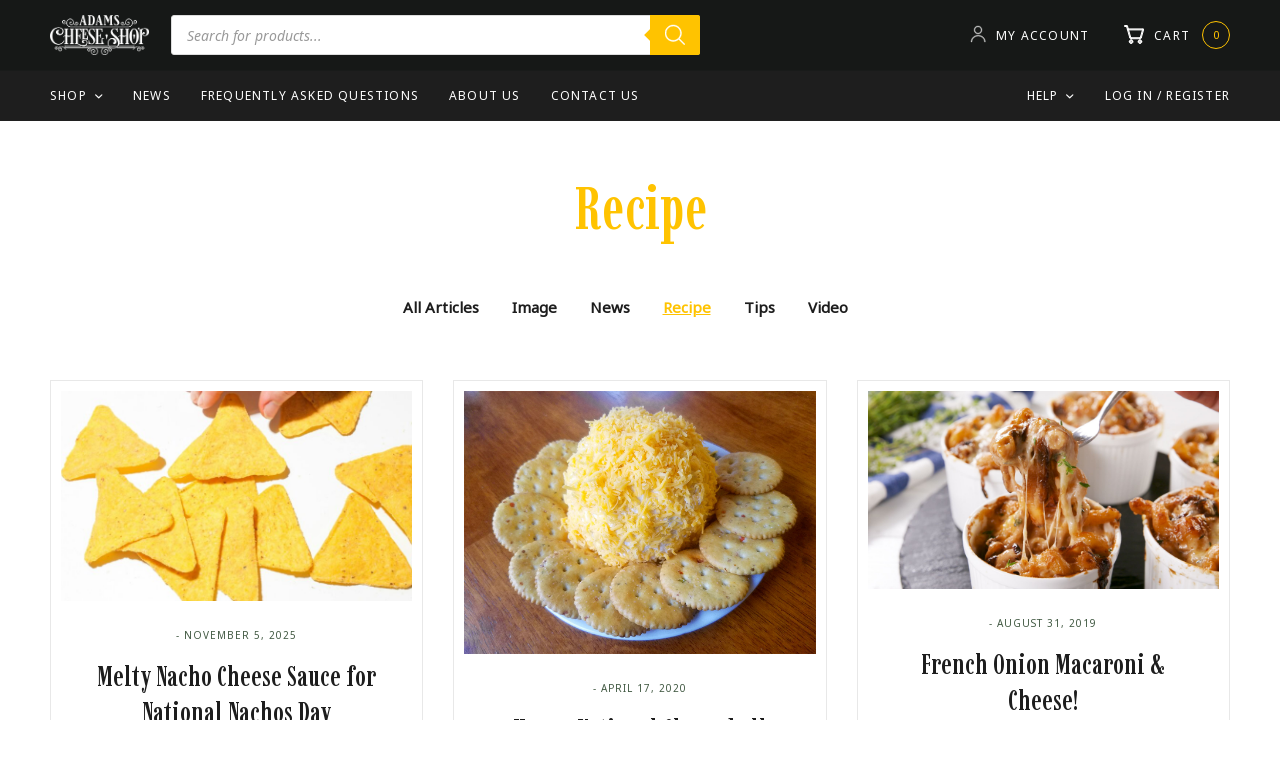

--- FILE ---
content_type: text/html; charset=UTF-8
request_url: https://adamscheese.shop/news/category/recipe/
body_size: 21296
content:
<!doctype html>
<html lang="en-US">
<head>
	<meta charset="UTF-8" />
	<meta name="viewport" content="width=device-width, initial-scale=1, maximum-scale=1, viewport-fit=cover">
	<link rel="profile" href="http://gmpg.org/xfn/11">
	<title>Recipe &#8211; Adams Cheese Shop</title>
<meta name='robots' content='max-image-preview:large' />
<link rel='dns-prefetch' href='//www.googletagmanager.com' />
<link rel='dns-prefetch' href='//www.google.com' />
<link rel='dns-prefetch' href='//fonts.googleapis.com' />
<link rel="alternate" type="application/rss+xml" title="Adams Cheese Shop &raquo; Feed" href="https://adamscheese.shop/feed/" />
<link rel="alternate" type="application/rss+xml" title="Adams Cheese Shop &raquo; Comments Feed" href="https://adamscheese.shop/comments/feed/" />
<link rel="alternate" type="application/rss+xml" title="Adams Cheese Shop &raquo; Recipe Category Feed" href="https://adamscheese.shop/news/category/recipe/feed/" />
<style id='wp-img-auto-sizes-contain-inline-css' type='text/css'>
img:is([sizes=auto i],[sizes^="auto," i]){contain-intrinsic-size:3000px 1500px}
/*# sourceURL=wp-img-auto-sizes-contain-inline-css */
</style>
<style id='wp-emoji-styles-inline-css' type='text/css'>

	img.wp-smiley, img.emoji {
		display: inline !important;
		border: none !important;
		box-shadow: none !important;
		height: 1em !important;
		width: 1em !important;
		margin: 0 0.07em !important;
		vertical-align: -0.1em !important;
		background: none !important;
		padding: 0 !important;
	}
/*# sourceURL=wp-emoji-styles-inline-css */
</style>
<style id='wp-block-library-inline-css' type='text/css'>
:root{--wp-block-synced-color:#7a00df;--wp-block-synced-color--rgb:122,0,223;--wp-bound-block-color:var(--wp-block-synced-color);--wp-editor-canvas-background:#ddd;--wp-admin-theme-color:#007cba;--wp-admin-theme-color--rgb:0,124,186;--wp-admin-theme-color-darker-10:#006ba1;--wp-admin-theme-color-darker-10--rgb:0,107,160.5;--wp-admin-theme-color-darker-20:#005a87;--wp-admin-theme-color-darker-20--rgb:0,90,135;--wp-admin-border-width-focus:2px}@media (min-resolution:192dpi){:root{--wp-admin-border-width-focus:1.5px}}.wp-element-button{cursor:pointer}:root .has-very-light-gray-background-color{background-color:#eee}:root .has-very-dark-gray-background-color{background-color:#313131}:root .has-very-light-gray-color{color:#eee}:root .has-very-dark-gray-color{color:#313131}:root .has-vivid-green-cyan-to-vivid-cyan-blue-gradient-background{background:linear-gradient(135deg,#00d084,#0693e3)}:root .has-purple-crush-gradient-background{background:linear-gradient(135deg,#34e2e4,#4721fb 50%,#ab1dfe)}:root .has-hazy-dawn-gradient-background{background:linear-gradient(135deg,#faaca8,#dad0ec)}:root .has-subdued-olive-gradient-background{background:linear-gradient(135deg,#fafae1,#67a671)}:root .has-atomic-cream-gradient-background{background:linear-gradient(135deg,#fdd79a,#004a59)}:root .has-nightshade-gradient-background{background:linear-gradient(135deg,#330968,#31cdcf)}:root .has-midnight-gradient-background{background:linear-gradient(135deg,#020381,#2874fc)}:root{--wp--preset--font-size--normal:16px;--wp--preset--font-size--huge:42px}.has-regular-font-size{font-size:1em}.has-larger-font-size{font-size:2.625em}.has-normal-font-size{font-size:var(--wp--preset--font-size--normal)}.has-huge-font-size{font-size:var(--wp--preset--font-size--huge)}.has-text-align-center{text-align:center}.has-text-align-left{text-align:left}.has-text-align-right{text-align:right}.has-fit-text{white-space:nowrap!important}#end-resizable-editor-section{display:none}.aligncenter{clear:both}.items-justified-left{justify-content:flex-start}.items-justified-center{justify-content:center}.items-justified-right{justify-content:flex-end}.items-justified-space-between{justify-content:space-between}.screen-reader-text{border:0;clip-path:inset(50%);height:1px;margin:-1px;overflow:hidden;padding:0;position:absolute;width:1px;word-wrap:normal!important}.screen-reader-text:focus{background-color:#ddd;clip-path:none;color:#444;display:block;font-size:1em;height:auto;left:5px;line-height:normal;padding:15px 23px 14px;text-decoration:none;top:5px;width:auto;z-index:100000}html :where(.has-border-color){border-style:solid}html :where([style*=border-top-color]){border-top-style:solid}html :where([style*=border-right-color]){border-right-style:solid}html :where([style*=border-bottom-color]){border-bottom-style:solid}html :where([style*=border-left-color]){border-left-style:solid}html :where([style*=border-width]){border-style:solid}html :where([style*=border-top-width]){border-top-style:solid}html :where([style*=border-right-width]){border-right-style:solid}html :where([style*=border-bottom-width]){border-bottom-style:solid}html :where([style*=border-left-width]){border-left-style:solid}html :where(img[class*=wp-image-]){height:auto;max-width:100%}:where(figure){margin:0 0 1em}html :where(.is-position-sticky){--wp-admin--admin-bar--position-offset:var(--wp-admin--admin-bar--height,0px)}@media screen and (max-width:600px){html :where(.is-position-sticky){--wp-admin--admin-bar--position-offset:0px}}

/*# sourceURL=wp-block-library-inline-css */
</style><style id='wp-block-heading-inline-css' type='text/css'>
h1:where(.wp-block-heading).has-background,h2:where(.wp-block-heading).has-background,h3:where(.wp-block-heading).has-background,h4:where(.wp-block-heading).has-background,h5:where(.wp-block-heading).has-background,h6:where(.wp-block-heading).has-background{padding:1.25em 2.375em}h1.has-text-align-left[style*=writing-mode]:where([style*=vertical-lr]),h1.has-text-align-right[style*=writing-mode]:where([style*=vertical-rl]),h2.has-text-align-left[style*=writing-mode]:where([style*=vertical-lr]),h2.has-text-align-right[style*=writing-mode]:where([style*=vertical-rl]),h3.has-text-align-left[style*=writing-mode]:where([style*=vertical-lr]),h3.has-text-align-right[style*=writing-mode]:where([style*=vertical-rl]),h4.has-text-align-left[style*=writing-mode]:where([style*=vertical-lr]),h4.has-text-align-right[style*=writing-mode]:where([style*=vertical-rl]),h5.has-text-align-left[style*=writing-mode]:where([style*=vertical-lr]),h5.has-text-align-right[style*=writing-mode]:where([style*=vertical-rl]),h6.has-text-align-left[style*=writing-mode]:where([style*=vertical-lr]),h6.has-text-align-right[style*=writing-mode]:where([style*=vertical-rl]){rotate:180deg}
/*# sourceURL=https://adamscheese.shop/wp-includes/blocks/heading/style.min.css */
</style>
<style id='wp-block-paragraph-inline-css' type='text/css'>
.is-small-text{font-size:.875em}.is-regular-text{font-size:1em}.is-large-text{font-size:2.25em}.is-larger-text{font-size:3em}.has-drop-cap:not(:focus):first-letter{float:left;font-size:8.4em;font-style:normal;font-weight:100;line-height:.68;margin:.05em .1em 0 0;text-transform:uppercase}body.rtl .has-drop-cap:not(:focus):first-letter{float:none;margin-left:.1em}p.has-drop-cap.has-background{overflow:hidden}:root :where(p.has-background){padding:1.25em 2.375em}:where(p.has-text-color:not(.has-link-color)) a{color:inherit}p.has-text-align-left[style*="writing-mode:vertical-lr"],p.has-text-align-right[style*="writing-mode:vertical-rl"]{rotate:180deg}
/*# sourceURL=https://adamscheese.shop/wp-includes/blocks/paragraph/style.min.css */
</style>
<style id='global-styles-inline-css' type='text/css'>
:root{--wp--preset--aspect-ratio--square: 1;--wp--preset--aspect-ratio--4-3: 4/3;--wp--preset--aspect-ratio--3-4: 3/4;--wp--preset--aspect-ratio--3-2: 3/2;--wp--preset--aspect-ratio--2-3: 2/3;--wp--preset--aspect-ratio--16-9: 16/9;--wp--preset--aspect-ratio--9-16: 9/16;--wp--preset--color--black: #000000;--wp--preset--color--cyan-bluish-gray: #abb8c3;--wp--preset--color--white: #ffffff;--wp--preset--color--pale-pink: #f78da7;--wp--preset--color--vivid-red: #cf2e2e;--wp--preset--color--luminous-vivid-orange: #ff6900;--wp--preset--color--luminous-vivid-amber: #fcb900;--wp--preset--color--light-green-cyan: #7bdcb5;--wp--preset--color--vivid-green-cyan: #00d084;--wp--preset--color--pale-cyan-blue: #8ed1fc;--wp--preset--color--vivid-cyan-blue: #0693e3;--wp--preset--color--vivid-purple: #9b51e0;--wp--preset--gradient--vivid-cyan-blue-to-vivid-purple: linear-gradient(135deg,rgb(6,147,227) 0%,rgb(155,81,224) 100%);--wp--preset--gradient--light-green-cyan-to-vivid-green-cyan: linear-gradient(135deg,rgb(122,220,180) 0%,rgb(0,208,130) 100%);--wp--preset--gradient--luminous-vivid-amber-to-luminous-vivid-orange: linear-gradient(135deg,rgb(252,185,0) 0%,rgb(255,105,0) 100%);--wp--preset--gradient--luminous-vivid-orange-to-vivid-red: linear-gradient(135deg,rgb(255,105,0) 0%,rgb(207,46,46) 100%);--wp--preset--gradient--very-light-gray-to-cyan-bluish-gray: linear-gradient(135deg,rgb(238,238,238) 0%,rgb(169,184,195) 100%);--wp--preset--gradient--cool-to-warm-spectrum: linear-gradient(135deg,rgb(74,234,220) 0%,rgb(151,120,209) 20%,rgb(207,42,186) 40%,rgb(238,44,130) 60%,rgb(251,105,98) 80%,rgb(254,248,76) 100%);--wp--preset--gradient--blush-light-purple: linear-gradient(135deg,rgb(255,206,236) 0%,rgb(152,150,240) 100%);--wp--preset--gradient--blush-bordeaux: linear-gradient(135deg,rgb(254,205,165) 0%,rgb(254,45,45) 50%,rgb(107,0,62) 100%);--wp--preset--gradient--luminous-dusk: linear-gradient(135deg,rgb(255,203,112) 0%,rgb(199,81,192) 50%,rgb(65,88,208) 100%);--wp--preset--gradient--pale-ocean: linear-gradient(135deg,rgb(255,245,203) 0%,rgb(182,227,212) 50%,rgb(51,167,181) 100%);--wp--preset--gradient--electric-grass: linear-gradient(135deg,rgb(202,248,128) 0%,rgb(113,206,126) 100%);--wp--preset--gradient--midnight: linear-gradient(135deg,rgb(2,3,129) 0%,rgb(40,116,252) 100%);--wp--preset--font-size--small: 13px;--wp--preset--font-size--medium: 20px;--wp--preset--font-size--large: 36px;--wp--preset--font-size--x-large: 42px;--wp--preset--spacing--20: 0.44rem;--wp--preset--spacing--30: 0.67rem;--wp--preset--spacing--40: 1rem;--wp--preset--spacing--50: 1.5rem;--wp--preset--spacing--60: 2.25rem;--wp--preset--spacing--70: 3.38rem;--wp--preset--spacing--80: 5.06rem;--wp--preset--shadow--natural: 6px 6px 9px rgba(0, 0, 0, 0.2);--wp--preset--shadow--deep: 12px 12px 50px rgba(0, 0, 0, 0.4);--wp--preset--shadow--sharp: 6px 6px 0px rgba(0, 0, 0, 0.2);--wp--preset--shadow--outlined: 6px 6px 0px -3px rgb(255, 255, 255), 6px 6px rgb(0, 0, 0);--wp--preset--shadow--crisp: 6px 6px 0px rgb(0, 0, 0);}:where(.is-layout-flex){gap: 0.5em;}:where(.is-layout-grid){gap: 0.5em;}body .is-layout-flex{display: flex;}.is-layout-flex{flex-wrap: wrap;align-items: center;}.is-layout-flex > :is(*, div){margin: 0;}body .is-layout-grid{display: grid;}.is-layout-grid > :is(*, div){margin: 0;}:where(.wp-block-columns.is-layout-flex){gap: 2em;}:where(.wp-block-columns.is-layout-grid){gap: 2em;}:where(.wp-block-post-template.is-layout-flex){gap: 1.25em;}:where(.wp-block-post-template.is-layout-grid){gap: 1.25em;}.has-black-color{color: var(--wp--preset--color--black) !important;}.has-cyan-bluish-gray-color{color: var(--wp--preset--color--cyan-bluish-gray) !important;}.has-white-color{color: var(--wp--preset--color--white) !important;}.has-pale-pink-color{color: var(--wp--preset--color--pale-pink) !important;}.has-vivid-red-color{color: var(--wp--preset--color--vivid-red) !important;}.has-luminous-vivid-orange-color{color: var(--wp--preset--color--luminous-vivid-orange) !important;}.has-luminous-vivid-amber-color{color: var(--wp--preset--color--luminous-vivid-amber) !important;}.has-light-green-cyan-color{color: var(--wp--preset--color--light-green-cyan) !important;}.has-vivid-green-cyan-color{color: var(--wp--preset--color--vivid-green-cyan) !important;}.has-pale-cyan-blue-color{color: var(--wp--preset--color--pale-cyan-blue) !important;}.has-vivid-cyan-blue-color{color: var(--wp--preset--color--vivid-cyan-blue) !important;}.has-vivid-purple-color{color: var(--wp--preset--color--vivid-purple) !important;}.has-black-background-color{background-color: var(--wp--preset--color--black) !important;}.has-cyan-bluish-gray-background-color{background-color: var(--wp--preset--color--cyan-bluish-gray) !important;}.has-white-background-color{background-color: var(--wp--preset--color--white) !important;}.has-pale-pink-background-color{background-color: var(--wp--preset--color--pale-pink) !important;}.has-vivid-red-background-color{background-color: var(--wp--preset--color--vivid-red) !important;}.has-luminous-vivid-orange-background-color{background-color: var(--wp--preset--color--luminous-vivid-orange) !important;}.has-luminous-vivid-amber-background-color{background-color: var(--wp--preset--color--luminous-vivid-amber) !important;}.has-light-green-cyan-background-color{background-color: var(--wp--preset--color--light-green-cyan) !important;}.has-vivid-green-cyan-background-color{background-color: var(--wp--preset--color--vivid-green-cyan) !important;}.has-pale-cyan-blue-background-color{background-color: var(--wp--preset--color--pale-cyan-blue) !important;}.has-vivid-cyan-blue-background-color{background-color: var(--wp--preset--color--vivid-cyan-blue) !important;}.has-vivid-purple-background-color{background-color: var(--wp--preset--color--vivid-purple) !important;}.has-black-border-color{border-color: var(--wp--preset--color--black) !important;}.has-cyan-bluish-gray-border-color{border-color: var(--wp--preset--color--cyan-bluish-gray) !important;}.has-white-border-color{border-color: var(--wp--preset--color--white) !important;}.has-pale-pink-border-color{border-color: var(--wp--preset--color--pale-pink) !important;}.has-vivid-red-border-color{border-color: var(--wp--preset--color--vivid-red) !important;}.has-luminous-vivid-orange-border-color{border-color: var(--wp--preset--color--luminous-vivid-orange) !important;}.has-luminous-vivid-amber-border-color{border-color: var(--wp--preset--color--luminous-vivid-amber) !important;}.has-light-green-cyan-border-color{border-color: var(--wp--preset--color--light-green-cyan) !important;}.has-vivid-green-cyan-border-color{border-color: var(--wp--preset--color--vivid-green-cyan) !important;}.has-pale-cyan-blue-border-color{border-color: var(--wp--preset--color--pale-cyan-blue) !important;}.has-vivid-cyan-blue-border-color{border-color: var(--wp--preset--color--vivid-cyan-blue) !important;}.has-vivid-purple-border-color{border-color: var(--wp--preset--color--vivid-purple) !important;}.has-vivid-cyan-blue-to-vivid-purple-gradient-background{background: var(--wp--preset--gradient--vivid-cyan-blue-to-vivid-purple) !important;}.has-light-green-cyan-to-vivid-green-cyan-gradient-background{background: var(--wp--preset--gradient--light-green-cyan-to-vivid-green-cyan) !important;}.has-luminous-vivid-amber-to-luminous-vivid-orange-gradient-background{background: var(--wp--preset--gradient--luminous-vivid-amber-to-luminous-vivid-orange) !important;}.has-luminous-vivid-orange-to-vivid-red-gradient-background{background: var(--wp--preset--gradient--luminous-vivid-orange-to-vivid-red) !important;}.has-very-light-gray-to-cyan-bluish-gray-gradient-background{background: var(--wp--preset--gradient--very-light-gray-to-cyan-bluish-gray) !important;}.has-cool-to-warm-spectrum-gradient-background{background: var(--wp--preset--gradient--cool-to-warm-spectrum) !important;}.has-blush-light-purple-gradient-background{background: var(--wp--preset--gradient--blush-light-purple) !important;}.has-blush-bordeaux-gradient-background{background: var(--wp--preset--gradient--blush-bordeaux) !important;}.has-luminous-dusk-gradient-background{background: var(--wp--preset--gradient--luminous-dusk) !important;}.has-pale-ocean-gradient-background{background: var(--wp--preset--gradient--pale-ocean) !important;}.has-electric-grass-gradient-background{background: var(--wp--preset--gradient--electric-grass) !important;}.has-midnight-gradient-background{background: var(--wp--preset--gradient--midnight) !important;}.has-small-font-size{font-size: var(--wp--preset--font-size--small) !important;}.has-medium-font-size{font-size: var(--wp--preset--font-size--medium) !important;}.has-large-font-size{font-size: var(--wp--preset--font-size--large) !important;}.has-x-large-font-size{font-size: var(--wp--preset--font-size--x-large) !important;}
/*# sourceURL=global-styles-inline-css */
</style>

<style id='classic-theme-styles-inline-css' type='text/css'>
/*! This file is auto-generated */
.wp-block-button__link{color:#fff;background-color:#32373c;border-radius:9999px;box-shadow:none;text-decoration:none;padding:calc(.667em + 2px) calc(1.333em + 2px);font-size:1.125em}.wp-block-file__button{background:#32373c;color:#fff;text-decoration:none}
/*# sourceURL=/wp-includes/css/classic-themes.min.css */
</style>
<style id='woocommerce-inline-inline-css' type='text/css'>
.woocommerce form .form-row .required { visibility: visible; }
/*# sourceURL=woocommerce-inline-inline-css */
</style>
<link rel='stylesheet' id='wp-components-css' href='https://adamscheese.shop/wp-includes/css/dist/components/style.min.css?ver=6.9' type='text/css' media='all' />
<link rel='stylesheet' id='woocommerce_subscriptions_gifting-css' href='https://adamscheese.shop/wp-content/plugins/woocommerce-subscriptions/assets/css/gifting/shortcode-checkout.css?ver=10.4.3' type='text/css' media='all' />
<link rel='stylesheet' id='dgwt-wcas-style-css' href='https://adamscheese.shop/wp-content/plugins/ajax-search-for-woocommerce/assets/css/style.min.css?ver=1.32.2' type='text/css' media='all' />
<link rel='stylesheet' id='thb-app-css' href='https://adamscheese.shop/wp-content/themes/wine-house/assets/css/app.css?ver=1.2.0' type='text/css' media='all' />
<style id='thb-app-inline-css' type='text/css'>
#scroll_to_top,.thb-dropdown-style li a:hover, .thb-woocommerce-header .thb-category-dropdown-parent .thb-category-dropdown li a:hover,.widget.widget_price_filter .price_slider .ui-slider-handle,.post .readmore:hover,input[type="submit"],.thb-filter-bar #thb-shop-filters,.button,.woocommerce-product-search button,.button.style2:hover,input[type="submit"][name="update_cart"]:hover, input[type="submit"].style2:hover, .button[name="update_cart"]:hover, .button.style2:hover, .btn[name="update_cart"]:hover, .btn.style2:hover, .pushbutton-wide[name="update_cart"]:hover, .pushbutton-wide.style2:hover, .wp-block-search__button[name="update_cart"]:hover, .wp-block-search__button.style2:hover {background-color:#ffc300;}.footer a:hover,.subfooter a:hover,.thb-full-menu .menu-item.current-menu-item>a,.thb-full-menu>.menu-item>a:hover,.price>.amount,.wc-block-grid__products .product .thb-product-inner-wrapper .wp-block-button__link:hover,h1 sub a, h2 sub a, h3 sub a, h4 sub a, h5 sub a, h6 sub a,.thb-woocommerce-header .thb-category-title-container h1,.thb-filter-bar .thb-blog-categories li a.active,.thb-filter-bar .thb-blog-categories li a:hover,.post .readmore,.pagination .page-numbers.current,.beforefooter a,.post-detail .post-title-container .post-category a:hover,.post-detail .post-title-container .thb-article-meta a:hover,.post-detail .thb-social-top .sd-content li .share-icon:hover,.post-detail .thb-article-nav .thb-article-nav-post:hover::before,#comments h4, #review_form_wrapper h4,.star-rating:before,.wc-tabs-wrapper .wc-tabs li.active a,.widget.widget_shopping_cart .woocommerce-mini-cart__total .amount,input[type="submit"][name="update_cart"], input[type="submit"].style2, .button[name="update_cart"], .button.style2, .btn[name="update_cart"], .btn.style2, .pushbutton-wide[name="update_cart"], .pushbutton-wide.style2, .wp-block-search__button[name="update_cart"], .wp-block-search__button.style2,#side-filters .widget>.thb-widget-title.active,#side-filters .widget>.thb-widget-title:hover,.thb-secondary-area .thb-secondary-item:hover,.thb-secondary-area .thb-secondary-item .count,.wc-block-grid__products .product .woocommerce-loop-product__title a:hover,.pagination .page-numbers.current, .pagination .page-numbers:hover, .woocommerce-pagination .page-numbers.current, .woocommerce-pagination .page-numbers:hover,.post-detail .thb-social-top .sd-content li .share-icon:hover:before,.post-detail .thb-social-top .sd-content li .share-icon:hover span,.thb-full-menu .sub-menu li a:hover,.shop_table .amount,.woocommerce-shipping-calculator .shipping-calculator-button {color:#ffc300;}.pagination .page-numbers.current,.post-detail .thb-article-nav .thb-article-nav-post:hover,.wc-tabs-wrapper .wc-tabs li.active a,.thb-secondary-area .thb-secondary-item .count,input[type="submit"][name="update_cart"], input[type="submit"].style2, .button[name="update_cart"], .button.style2, .btn[name="update_cart"], .btn.style2, .pushbutton-wide[name="update_cart"], .pushbutton-wide.style2, .wp-block-search__button[name="update_cart"], .wp-block-search__button.style2,.pagination .page-numbers.current, .pagination .page-numbers:hover, .woocommerce-pagination .page-numbers.current, .woocommerce-pagination .page-numbers:hover{border-color:#ffc300;}.thb-secondary-area .thb-secondary-item:hover>.thb-item-icon path{fill:#ffc300;}.thb-secondary-area .thb-secondary-item.thb-quick-profile:hover>.thb-item-icon path{fill:#ffc300;stroke:#ffc300;}.products .product:hover, .wc-block-grid__products .product:hover,#side-filters .widget>.thb-widget-title.active,#side-filters .widget>.thb-widget-title:hover{background-color:rgb(255,195,0, 0.05);}.button:hover{background-color:#e6b000}#footer{background-image:url(https://adamscheese.shop/wp-content/uploads/2022/03/cheese-bg-darker-sm.jpg);}h1,h2,h3,h4,h5,h6, q, blockquote, .post-content blockquote, .post .post-title h1, .thb-header-after-cart, .footer .widget .thb-widget-title, .footer .widget .wp-block-group__inner-container h2, .wp-block-latest-posts.is-grid a, .beforefooter {font-family:Imbue !important;}body, .woocommerce-loop-product__title, .thb-product-detail .product-information h1, .thb-social-top h3.sd-title, .post-tags, .widget>.thb-widget-title, div.sharedaddy h3.sd-title, .products .product-category .thb-category-link .woocommerce-loop-category__title, h1 sub, h2 sub, h3 sub, h4 sub, h5 sub, h6 sub {font-family:Noto Sans !important;}
/*# sourceURL=thb-app-inline-css */
</style>
<link rel='stylesheet' id='thb-style-css' href='https://adamscheese.shop/wp-content/themes/adamscheeseshop/style.css?ver=1.2.0' type='text/css' media='all' />
<link rel='stylesheet' id='thb-google-fonts-css' href='https://fonts.googleapis.com/css?family=Imbue%3Aregular%2C%2C600%7CNoto+Sans%3Aregular%2Citalic%2Cregular&#038;subset=latin&#038;display=swap&#038;ver=1.2.0' type='text/css' media='all' />
<link rel='stylesheet' id='aas7803cs-styles-css' href='https://adamscheese.shop/wp-content/plugins/andy-sly-cheese-shop-products/css/style.css?ver=1.0.15' type='text/css' media='all' />
<link rel='stylesheet' id='aas7803-styles-css' href='https://adamscheese.shop/wp-content/plugins/andy-sly-cool-custom-functions/andy-sly-cool-custom-functions.css?ver=1.1.75' type='text/css' media='all' />
<link rel='stylesheet' id='aas7803-free-shipping-css' href='https://adamscheese.shop/wp-content/plugins/andy-sly-cool-custom-functions/css/free-shipping.css?ver=1.0.4' type='text/css' media='all' />
<link rel='stylesheet' id='aas7803-woocommerce-cart-css' href='https://adamscheese.shop/wp-content/plugins/andy-sly-cool-custom-functions/css/woocommerce-cart.css?ver=1.0.1' type='text/css' media='all' />
<script type="text/javascript" id="woocommerce-google-analytics-integration-gtag-js-after">
/* <![CDATA[ */
/* Google Analytics for WooCommerce (gtag.js) */
					window.dataLayer = window.dataLayer || [];
					function gtag(){dataLayer.push(arguments);}
					// Set up default consent state.
					for ( const mode of [{"analytics_storage":"denied","ad_storage":"denied","ad_user_data":"denied","ad_personalization":"denied","region":["AT","BE","BG","HR","CY","CZ","DK","EE","FI","FR","DE","GR","HU","IS","IE","IT","LV","LI","LT","LU","MT","NL","NO","PL","PT","RO","SK","SI","ES","SE","GB","CH"]}] || [] ) {
						gtag( "consent", "default", { "wait_for_update": 500, ...mode } );
					}
					gtag("js", new Date());
					gtag("set", "developer_id.dOGY3NW", true);
					gtag("config", "G-J72GYWZ6X5", {"track_404":true,"allow_google_signals":false,"logged_in":false,"linker":{"domains":[],"allow_incoming":false},"custom_map":{"dimension1":"logged_in"}});
//# sourceURL=woocommerce-google-analytics-integration-gtag-js-after
/* ]]> */
</script>
<script type="text/javascript" src="https://adamscheese.shop/wp-includes/js/jquery/jquery.min.js?ver=3.7.1" id="jquery-core-js"></script>
<script type="text/javascript" src="https://adamscheese.shop/wp-includes/js/jquery/jquery-migrate.min.js?ver=3.4.1" id="jquery-migrate-js"></script>
<script type="text/javascript" src="https://adamscheese.shop/wp-content/plugins/recaptcha-woo/js/rcfwc.js?ver=1.0" id="rcfwc-js-js" defer="defer" data-wp-strategy="defer"></script>
<script type="text/javascript" src="https://www.google.com/recaptcha/api.js?hl=en_US" id="recaptcha-js" defer="defer" data-wp-strategy="defer"></script>
<script type="text/javascript" src="https://adamscheese.shop/wp-content/plugins/woocommerce/assets/js/jquery-blockui/jquery.blockUI.min.js?ver=2.7.0-wc.10.4.3" id="wc-jquery-blockui-js" defer="defer" data-wp-strategy="defer"></script>
<script type="text/javascript" id="wc-add-to-cart-js-extra">
/* <![CDATA[ */
var wc_add_to_cart_params = {"ajax_url":"/wp-admin/admin-ajax.php","wc_ajax_url":"/?wc-ajax=%%endpoint%%","i18n_view_cart":"View cart","cart_url":"https://adamscheese.shop/cart/","is_cart":"","cart_redirect_after_add":"no"};
//# sourceURL=wc-add-to-cart-js-extra
/* ]]> */
</script>
<script type="text/javascript" src="https://adamscheese.shop/wp-content/plugins/woocommerce/assets/js/frontend/add-to-cart.min.js?ver=10.4.3" id="wc-add-to-cart-js" defer="defer" data-wp-strategy="defer"></script>
<script type="text/javascript" src="https://adamscheese.shop/wp-content/plugins/woocommerce/assets/js/js-cookie/js.cookie.min.js?ver=2.1.4-wc.10.4.3" id="wc-js-cookie-js" defer="defer" data-wp-strategy="defer"></script>
<script type="text/javascript" id="woocommerce-js-extra">
/* <![CDATA[ */
var woocommerce_params = {"ajax_url":"/wp-admin/admin-ajax.php","wc_ajax_url":"/?wc-ajax=%%endpoint%%","i18n_password_show":"Show password","i18n_password_hide":"Hide password"};
//# sourceURL=woocommerce-js-extra
/* ]]> */
</script>
<script type="text/javascript" src="https://adamscheese.shop/wp-content/plugins/woocommerce/assets/js/frontend/woocommerce.min.js?ver=10.4.3" id="woocommerce-js" defer="defer" data-wp-strategy="defer"></script>

<!-- Google tag (gtag.js) snippet added by Site Kit -->
<!-- Google Analytics snippet added by Site Kit -->
<script type="text/javascript" src="https://www.googletagmanager.com/gtag/js?id=G-J72GYWZ6X5" id="google_gtagjs-js" async></script>
<script type="text/javascript" id="google_gtagjs-js-after">
/* <![CDATA[ */
window.dataLayer = window.dataLayer || [];function gtag(){dataLayer.push(arguments);}
gtag("set","linker",{"domains":["adamscheese.shop"]});
gtag("js", new Date());
gtag("set", "developer_id.dZTNiMT", true);
gtag("config", "G-J72GYWZ6X5");
//# sourceURL=google_gtagjs-js-after
/* ]]> */
</script>
<link rel="https://api.w.org/" href="https://adamscheese.shop/wp-json/" /><link rel="alternate" title="JSON" type="application/json" href="https://adamscheese.shop/wp-json/wp/v2/categories/137" /><link rel="EditURI" type="application/rsd+xml" title="RSD" href="https://adamscheese.shop/xmlrpc.php?rsd" />
<meta name="generator" content="WordPress 6.9" />
<meta name="generator" content="WooCommerce 10.4.3" />
<meta property="og:title" content="Recipe" />
<meta property="og:description" content="Artisanal cheeses and sundries, gifts, and a taste of the North Country. Di Silvestro &amp; Sons, proprietors." />
<meta property="og:type" content="website" />
<meta property="og:url" content="https://adamscheese.shop/news/category/recipe/" />
<meta property="og:image" content="https://adamscheese.shop/wp-content/plugins/andy-sly-cool-custom-functions/img/facebook-og-image.jpg" />
<meta property="og:image:width" content="1200" />
<meta property="og:image:height" content="675" />
<meta property="og:site_name" content="Adams Cheese Shop" />
<meta name="theme-color" content="#343a40" />
<link rel="search" href="/wp-content/plugins/andy-sly-cool-custom-functions/includes/open-search.xml" title="Search AdamsCheese.Shop" type="application/opensearchdescription+xml" />
<!-- Global site tag (gtag.js) - Google Ads: 1042125694 -->
<script async src="https://www.googletagmanager.com/gtag/js?id=AW-1042125694"></script>
<script>
	window.dataLayer = window.dataLayer || [];
	function gtag(){dataLayer.push(arguments);}
	gtag('js', new Date());

	gtag('config', 'AW-1042125694');
</script><meta name="description" content="November 6th is National Nachos Day, and what better way to celebrate than by sharing our go-to recipe for nacho cheese sauce? You can use any cheese you like, as long&hellip;" /><meta name="generator" content="Site Kit by Google 1.170.0" />		<style>
			.dgwt-wcas-ico-magnifier,.dgwt-wcas-ico-magnifier-handler{max-width:20px}.dgwt-wcas-search-wrapp .dgwt-wcas-sf-wrapp .dgwt-wcas-search-submit::before{border-color:transparent #ffc300}.dgwt-wcas-search-wrapp .dgwt-wcas-sf-wrapp .dgwt-wcas-search-submit:hover::before,.dgwt-wcas-search-wrapp .dgwt-wcas-sf-wrapp .dgwt-wcas-search-submit:focus::before{border-right-color:#ffc300}.dgwt-wcas-search-wrapp .dgwt-wcas-sf-wrapp .dgwt-wcas-search-submit,.dgwt-wcas-om-bar .dgwt-wcas-om-return{background-color:#ffc300;color:#fff}.dgwt-wcas-search-wrapp .dgwt-wcas-ico-magnifier,.dgwt-wcas-search-wrapp .dgwt-wcas-sf-wrapp .dgwt-wcas-search-submit svg path,.dgwt-wcas-om-bar .dgwt-wcas-om-return svg path{fill:#fff}		</style>
		
<!-- Google AdSense meta tags added by Site Kit -->
<meta name="google-adsense-platform-account" content="ca-host-pub-2644536267352236">
<meta name="google-adsense-platform-domain" content="sitekit.withgoogle.com">
<!-- End Google AdSense meta tags added by Site Kit -->
<link rel="icon" href="https://adamscheese.shop/wp-content/uploads/2022/03/cropped-favicon-32x32.jpg" sizes="32x32" />
<link rel="icon" href="https://adamscheese.shop/wp-content/uploads/2022/03/cropped-favicon-192x192.jpg" sizes="192x192" />
<link rel="apple-touch-icon" href="https://adamscheese.shop/wp-content/uploads/2022/03/cropped-favicon-180x180.jpg" />
<meta name="msapplication-TileImage" content="https://adamscheese.shop/wp-content/uploads/2022/03/cropped-favicon-270x270.jpg" />
<link rel='stylesheet' id='wc-square-cart-checkout-block-css' href='https://adamscheese.shop/wp-content/plugins/woocommerce-square/build/assets/frontend/wc-square-cart-checkout-blocks.css?ver=5.1.1' type='text/css' media='all' />
<link rel='stylesheet' id='wc-blocks-style-css' href='https://adamscheese.shop/wp-content/plugins/woocommerce/assets/client/blocks/wc-blocks.css?ver=wc-10.4.3' type='text/css' media='all' />
</head>
<body class="archive category category-recipe category-137 wp-custom-logo wp-theme-wine-house wp-child-theme-adamscheeseshop theme-wine-house woocommerce-no-js thb-single-product-ajax-off">
<!-- Start Wrapper -->
<div id="wrapper">
			<div class="header-placeholder"></div>
<header class="header thb-main-header ">
	<div class="header-logo-row">
		<div class="row align-middle">
			<div class="small-12 columns">
					<div class="mobile-toggle-holder thb-secondary-item">
		<div class="mobile-toggle">
			<svg width="21" height="14" viewBox="0 0 21 14" fill="none" xmlns="http://www.w3.org/2000/svg">
<path d="M20 7H1M14.599 1H1M14.599 13H1" stroke="black" stroke-width="1.3" stroke-linecap="round" stroke-linejoin="round"/>
</svg>
		</div>
	</div>
						<div class="logo-holder">
					<a href="https://adamscheese.shop/" class="logolink" title="Adams Cheese Shop">
				<img width="230" height="93" src="https://adamscheese.shop/wp-content/uploads/2021/09/logo-simple-93h.png" class="logoimg" alt="Adams Cheese Shop" decoding="async" srcset="https://adamscheese.shop/wp-content/uploads/2021/09/logo-simple-93h.png 230w, https://adamscheese.shop/wp-content/uploads/2021/09/logo-simple-93h-64x26.png 64w" sizes="(max-width: 230px) 100vw, 230px" />			</a>
				</div>
					<div  class="dgwt-wcas-search-wrapp dgwt-wcas-has-submit woocommerce dgwt-wcas-style-solaris js-dgwt-wcas-layout-classic dgwt-wcas-layout-classic js-dgwt-wcas-mobile-overlay-enabled">
		<form class="dgwt-wcas-search-form" role="search" action="https://adamscheese.shop/" method="get">
		<div class="dgwt-wcas-sf-wrapp">
						<label class="screen-reader-text"
				for="dgwt-wcas-search-input-1">
				Products search			</label>

			<input
				id="dgwt-wcas-search-input-1"
				type="search"
				class="dgwt-wcas-search-input"
				name="s"
				value=""
				placeholder="Search for products..."
				autocomplete="off"
							/>
			<div class="dgwt-wcas-preloader"></div>

			<div class="dgwt-wcas-voice-search"></div>

							<button type="submit"
						aria-label="Search"
						class="dgwt-wcas-search-submit">				<svg
					class="dgwt-wcas-ico-magnifier" xmlns="http://www.w3.org/2000/svg"
					xmlns:xlink="http://www.w3.org/1999/xlink" x="0px" y="0px"
					viewBox="0 0 51.539 51.361" xml:space="preserve">
					<path 						d="M51.539,49.356L37.247,35.065c3.273-3.74,5.272-8.623,5.272-13.983c0-11.742-9.518-21.26-21.26-21.26 S0,9.339,0,21.082s9.518,21.26,21.26,21.26c5.361,0,10.244-1.999,13.983-5.272l14.292,14.292L51.539,49.356z M2.835,21.082 c0-10.176,8.249-18.425,18.425-18.425s18.425,8.249,18.425,18.425S31.436,39.507,21.26,39.507S2.835,31.258,2.835,21.082z"/>
				</svg>
				</button>
			
			<input type="hidden" name="post_type" value="product"/>
			<input type="hidden" name="dgwt_wcas" value="1"/>

			
					</div>
	</form>
</div>
					<div class="thb-secondary-area">
			<a class="thb-secondary-item thb-quick-profile" href="https://adamscheese.shop/my-account/" title="My Account">
		<span class="thb-item-icon"><svg width="16" height="18" viewBox="0 0 16 18" fill="none" xmlns="http://www.w3.org/2000/svg">
<path d="M8.0304 1C13.2472 1 13.2472 8.94838 8.0304 8.94838C2.81357 8.94838 2.81357 1 8.0304 1ZM1 16.9328C1.55975 8.04408 14.8593 7.9993 15.3743 16.9552L14.5458 17C14.098 9.0964 2.321 9.11879 1.85081 16.9776L1.02239 16.9328H1ZM8.0304 1.85081C3.91067 1.85081 3.91067 8.09757 8.0304 8.09757C12.1501 8.09757 12.1501 1.85081 8.0304 1.85081Z" fill="black" stroke="black" stroke-width="0.3"/>
</svg>
</span>
		<span class="thb-item-text">My Account</span>
	</a>
		<div class="thb-secondary-item thb-quick-cart">
		<span class="thb-item-icon">
			<svg width="20" height="19" viewBox="0 0 20 19" fill="none" xmlns="http://www.w3.org/2000/svg">
<path d="M3.91429 3.9C3.63815 3.9 3.41429 4.12386 3.41429 4.4C3.41429 4.67614 3.63815 4.9 3.91429 4.9V3.9ZM19.1657 4.4L19.6465 4.53736C19.6896 4.3865 19.6594 4.22416 19.5649 4.0989C19.4704 3.97365 19.3226 3.9 19.1657 3.9V4.4ZM16.9218 12.2536L17.4026 12.391L16.9218 12.2536ZM15.6142 13.24V13.74V13.24ZM7.46585 13.24V13.74V13.24ZM6.15818 12.2536L5.67742 12.391L6.15818 12.2536ZM3.08377 1.49319L3.56453 1.35583V1.35583L3.08377 1.49319ZM2.42993 1L2.42993 0.5H2.42993V1ZM1 0.5C0.723858 0.5 0.5 0.723858 0.5 1C0.5 1.27614 0.723858 1.5 1 1.5V0.5ZM7.98 16.64C7.98 17.115 7.59497 17.5 7.12 17.5V18.5C8.14725 18.5 8.98 17.6672 8.98 16.64H7.98ZM7.12 17.5C6.64504 17.5 6.26 17.115 6.26 16.64H5.26C5.26 17.6672 6.09275 18.5 7.12 18.5V17.5ZM6.26 16.64C6.26 16.165 6.64504 15.78 7.12 15.78V14.78C6.09275 14.78 5.26 15.6128 5.26 16.64H6.26ZM7.12 15.78C7.59497 15.78 7.98 16.165 7.98 16.64H8.98C8.98 15.6128 8.14725 14.78 7.12 14.78V15.78ZM16.82 16.64C16.82 17.115 16.435 17.5 15.96 17.5V18.5C16.9873 18.5 17.82 17.6672 17.82 16.64H16.82ZM15.96 17.5C15.485 17.5 15.1 17.115 15.1 16.64H14.1C14.1 17.6672 14.9328 18.5 15.96 18.5V17.5ZM15.1 16.64C15.1 16.165 15.485 15.78 15.96 15.78V14.78C14.9328 14.78 14.1 15.6128 14.1 16.64H15.1ZM15.96 15.78C16.435 15.78 16.82 16.165 16.82 16.64H17.82C17.82 15.6128 16.9873 14.78 15.96 14.78V15.78ZM3.91429 4.9H19.1657V3.9H3.91429V4.9ZM18.685 4.26264L16.4411 12.1163L17.4026 12.391L19.6465 4.53736L18.685 4.26264ZM16.4411 12.1163C16.3897 12.296 16.2812 12.454 16.132 12.5666L16.7342 13.3649C17.0569 13.1215 17.2915 12.7796 17.4026 12.391L16.4411 12.1163ZM16.132 12.5666C15.9828 12.6791 15.801 12.74 15.6142 12.74V13.74C16.0183 13.74 16.4115 13.6083 16.7342 13.3649L16.132 12.5666ZM15.6142 12.74H7.46585V13.74H15.6142V12.74ZM7.46585 12.74C7.27896 12.74 7.09716 12.6791 6.94796 12.5666L6.34577 13.3649C6.66846 13.6083 7.06165 13.74 7.46585 13.74L7.46585 12.74ZM6.94796 12.5666C6.79876 12.454 6.69028 12.296 6.63894 12.1163L5.67742 12.391C5.78846 12.7796 6.02308 13.1215 6.34577 13.3649L6.94796 12.5666ZM6.63894 12.1163L3.56453 1.35583L2.60301 1.63055L5.67742 12.391L6.63894 12.1163ZM3.56453 1.35583C3.49408 1.10927 3.34524 0.892367 3.14052 0.737949L2.53833 1.5363C2.56956 1.55985 2.59226 1.59294 2.60301 1.63055L3.56453 1.35583ZM3.14052 0.737949C2.93581 0.58353 2.68636 0.5 2.42993 0.5L2.42993 1.5C2.46905 1.5 2.5071 1.51274 2.53833 1.5363L3.14052 0.737949ZM2.42993 0.5H1V1.5H2.42993V0.5Z" fill="black"/>
</svg>
		</span>
		<span class="thb-item-text">Cart</span>
					<span class="count thb-cart-count">0</span>
			</div>
		</div>
				</div>
		</div>
	</div>
	<div class="header-menu-row">
		<div class="row align-middle">
			<div class="small-12 columns">
				<ul id="menu-primary" class="thb-full-menu"><li id="menu-item-2869" class="menu-item menu-item-type-custom menu-item-object-custom menu-item-has-children menu-item-2869"><a href="/shop/">Shop</a>
<ul class="sub-menu">
	<li id="menu-item-19812" class="menu-item menu-item-type-post_type menu-item-object-page menu-item-19812"><a href="https://adamscheese.shop/cheese-explorer/">Browse (Cheese Explorer)</a></li>
	<li id="menu-item-17799" class="menu-item menu-item-type-post_type menu-item-object-page menu-item-has-children menu-item-17799"><a href="https://adamscheese.shop/shop/">By Category</a>
	<ul class="sub-menu">
		<li id="menu-item-2870" class="menu-item menu-item-type-post_type_archive menu-item-object-product menu-item-2870"><a href="https://adamscheese.shop/shop/">All Products</a></li>
		<li id="menu-item-2871" class="menu-item menu-item-type-taxonomy menu-item-object-product_cat menu-item-2871"><a href="https://adamscheese.shop/item-category/cheese/">Cheese</a></li>
		<li id="menu-item-17800" class="menu-item menu-item-type-taxonomy menu-item-object-product_cat menu-item-17800"><a href="https://adamscheese.shop/item-category/books/">Books</a></li>
		<li id="menu-item-17801" class="menu-item menu-item-type-taxonomy menu-item-object-product_cat menu-item-17801"><a href="https://adamscheese.shop/item-category/candy/">Candy</a></li>
		<li id="menu-item-17802" class="menu-item menu-item-type-taxonomy menu-item-object-product_cat menu-item-17802"><a href="https://adamscheese.shop/item-category/clothes-toys-fun-stuff/">Clothes, Toys &amp; Fun Stuff</a></li>
		<li id="menu-item-17803" class="menu-item menu-item-type-taxonomy menu-item-object-product_cat menu-item-17803"><a href="https://adamscheese.shop/item-category/coffee/">Coffee</a></li>
		<li id="menu-item-17804" class="menu-item menu-item-type-taxonomy menu-item-object-product_cat menu-item-17804"><a href="https://adamscheese.shop/item-category/crackers-chips/">Crackers, Chips &amp; Nuts</a></li>
		<li id="menu-item-17805" class="menu-item menu-item-type-taxonomy menu-item-object-product_cat menu-item-17805"><a href="https://adamscheese.shop/item-category/dairy/">Dairy (Non-Cheese)</a></li>
		<li id="menu-item-17807" class="menu-item menu-item-type-taxonomy menu-item-object-product_cat menu-item-17807"><a href="https://adamscheese.shop/item-category/honey/">Honey</a></li>
		<li id="menu-item-17808" class="menu-item menu-item-type-taxonomy menu-item-object-product_cat menu-item-17808"><a href="https://adamscheese.shop/item-category/kitchenware/">Kitchenware</a></li>
		<li id="menu-item-17809" class="menu-item menu-item-type-taxonomy menu-item-object-product_cat menu-item-17809"><a href="https://adamscheese.shop/item-category/maple-syrup/">Maple Syrup</a></li>
		<li id="menu-item-17810" class="menu-item menu-item-type-taxonomy menu-item-object-product_cat menu-item-17810"><a href="https://adamscheese.shop/item-category/meat/">Meats</a></li>
		<li id="menu-item-17811" class="menu-item menu-item-type-taxonomy menu-item-object-product_cat menu-item-17811"><a href="https://adamscheese.shop/item-category/oils-balsamics/">Oils, Balsamics &amp; Hot Sauce</a></li>
		<li id="menu-item-17812" class="menu-item menu-item-type-taxonomy menu-item-object-product_cat menu-item-17812"><a href="https://adamscheese.shop/item-category/seasoning-spice/">Seasoning &amp; Spice</a></li>
		<li id="menu-item-17813" class="menu-item menu-item-type-taxonomy menu-item-object-product_cat menu-item-17813"><a href="https://adamscheese.shop/item-category/spreads-jams-preserves/">Spreads, Jams &amp; Preserves</a></li>
	</ul>
</li>
	<li id="menu-item-16923" class="menu-item menu-item-type-custom menu-item-object-custom menu-item-16923"><a href="/item-category/gifts/?orderby=price">Gift Packages</a></li>
	<li id="menu-item-2872" class="menu-item menu-item-type-taxonomy menu-item-object-product_tag menu-item-2872"><a href="https://adamscheese.shop/item-tag/local-favorite/">Local Favorites</a></li>
	<li id="menu-item-3327" class="menu-item menu-item-type-post_type menu-item-object-page menu-item-3327"><a href="https://adamscheese.shop/brie-joux-handmade-jewelry/">Brie-joux Handmade Jewelry</a></li>
	<li id="menu-item-3328" class="menu-item menu-item-type-post_type menu-item-object-product menu-item-3328"><a href="https://adamscheese.shop/item/rustic-wooden-cheese-board-serving-tray/">Rustic Wooden Cheese Boards</a></li>
	<li id="menu-item-13319" class="menu-item menu-item-type-post_type menu-item-object-page menu-item-13319"><a href="https://adamscheese.shop/how-to-get-started-with-cheese-making/">Cheese Making</a></li>
</ul>
</li>
<li id="menu-item-662" class="menu-item menu-item-type-post_type menu-item-object-page current_page_parent menu-item-662"><a href="https://adamscheese.shop/news/">News</a></li>
<li id="menu-item-660" class="menu-item menu-item-type-post_type menu-item-object-page menu-item-660"><a href="https://adamscheese.shop/faq/">Frequently Asked Questions</a></li>
<li id="menu-item-663" class="menu-item menu-item-type-post_type menu-item-object-page menu-item-663"><a href="https://adamscheese.shop/about-us/">About Us</a></li>
<li id="menu-item-661" class="menu-item menu-item-type-post_type menu-item-object-page menu-item-661"><a href="https://adamscheese.shop/contact-us/">Contact Us</a></li>
</ul>				<ul id="menu-top-right-logged-out" class="thb-secondary-menu thb-secondary-item thb-full-menu"><li id="menu-item-17279" class="menu-item menu-item-type-custom menu-item-object-custom menu-item-has-children menu-item-17279"><a href="#">Help</a>
<ul class="sub-menu">
	<li id="menu-item-17284" class="menu-item menu-item-type-post_type menu-item-object-page menu-item-17284"><a href="https://adamscheese.shop/faq/">Frequently Asked Questions</a></li>
	<li id="menu-item-24116" class="menu-item menu-item-type-post_type menu-item-object-page menu-item-24116"><a href="https://adamscheese.shop/gift-cards/">Check Your Gift Card Balance</a></li>
	<li id="menu-item-17281" class="menu-item menu-item-type-post_type menu-item-object-page menu-item-17281"><a href="https://adamscheese.shop/shipping/">Shipping Policy</a></li>
	<li id="menu-item-17282" class="menu-item menu-item-type-post_type menu-item-object-page menu-item-17282"><a href="https://adamscheese.shop/returns/">Returns and Refund Policy</a></li>
	<li id="menu-item-17280" class="menu-item menu-item-type-post_type menu-item-object-page menu-item-privacy-policy menu-item-17280"><a rel="privacy-policy" href="https://adamscheese.shop/privacy/">Privacy Policy</a></li>
	<li id="menu-item-17283" class="menu-item menu-item-type-post_type menu-item-object-page menu-item-17283"><a href="https://adamscheese.shop/terms-of-service/">Terms of Service</a></li>
</ul>
</li>
<li id="menu-item-17286" class="menu-item menu-item-type-custom menu-item-object-custom menu-item-17286"><a href="/my-account/">Log In / Register</a></li>
</ul>			</div>
		</div>
	</div>
</header>
		<div role="main">
<div class="row">
	<div class="small-12 columns">
			<div class="thb-page-title thb-woocommerce-header">
			<div class="row">
		<div class="small-12 columns">
			<div class="thb-breadcrumb-bar">
							</div>
		</div>
	</div>
			<div class="page-title thb-woocommerce-header-title">
			<div class="thb-category-title-container">
				<h1>
					Recipe				</h1>
			</div>
			<div class="term-description">
							</div>
		</div>
	</div>
	<div class="row align-middle">
		<div class="small-12 columns">
			<div class="thb-filter-bar">
										<ul class="thb-blog-categories">
							<li><a href="https://adamscheese.shop/news/" class="">All Articles</a></li>
													<li><a href="https://adamscheese.shop/news/category/image/" class="">Image</a></li>
														<li><a href="https://adamscheese.shop/news/category/news/" class="">News</a></li>
														<li><a href="https://adamscheese.shop/news/category/recipe/" class="active">Recipe</a></li>
														<li><a href="https://adamscheese.shop/news/category/tips/" class="">Tips</a></li>
														<li><a href="https://adamscheese.shop/news/category/video/" class="">Video</a></li>
													</ul>
								</div>
		</div>
	</div>
							<div class="row list">
					<div class="small-12 medium-6 columns large-4">
	<div class="post style1 post-24063 type-post status-publish format-standard has-post-thumbnail hentry category-recipe">
					<figure class="post-gallery">
				<a href="https://adamscheese.shop/news/2025/11/melty-nacho-cheese-sauce-for-national-nachos-day/" title="Melty Nacho Cheese Sauce for National Nachos Day">
					<img width="736" height="440" src="https://adamscheese.shop/wp-content/uploads/2025/11/pexels-polina-tankilevitch-4109200-736x440.jpg" class="attachment-wine-listing size-wine-listing wp-post-image" alt="Person Getting a Piece of Chip." decoding="async" fetchpriority="high" srcset="https://adamscheese.shop/wp-content/uploads/2025/11/pexels-polina-tankilevitch-4109200-736x440.jpg 736w, https://adamscheese.shop/wp-content/uploads/2025/11/pexels-polina-tankilevitch-4109200-368x220.jpg 368w, https://adamscheese.shop/wp-content/uploads/2025/11/pexels-polina-tankilevitch-4109200-290x173.jpg 290w" sizes="(max-width: 736px) 100vw, 736px" />				</a>
			</figure>
				<div class="post-content-container">
			<div class="post-top">
													<div class="post-date">- November 5, 2025</div>
							</div>
			<div class="post-title"><h3><a href="https://adamscheese.shop/news/2025/11/melty-nacho-cheese-sauce-for-national-nachos-day/" title="Melty Nacho Cheese Sauce for National Nachos Day"><span>Melty Nacho Cheese Sauce for National Nachos Day</span></a></h3></div>
			<div class="post-excerpt">
				<p>November 6th is National Nachos Day, and what better way to celebrate than by sharing our go-to recipe for nacho&hellip;&hellip;</p>
<p> <a class="aas7803-readmore" href="https://adamscheese.shop/news/2025/11/melty-nacho-cheese-sauce-for-national-nachos-day/">Read More »</a></p>
			</div>
		</div>
		<a href="https://adamscheese.shop/news/2025/11/melty-nacho-cheese-sauce-for-national-nachos-day/" title="Melty Nacho Cheese Sauce for National Nachos Day" class="readmore">Read More</a>
	</div>
</div>
<div class="small-12 medium-6 columns large-4">
	<div class="post style1 post-14881 type-post status-publish format-gallery has-post-thumbnail hentry category-recipe post_format-post-format-gallery">
					<figure class="post-gallery">
				<a href="https://adamscheese.shop/news/2020/04/happy-national-cheeseball-day/" title="Happy National Cheeseball Day!">
					<img width="587" height="440" src="https://adamscheese.shop/wp-content/uploads/2020/04/cheeseball-step-3.jpg" class="attachment-wine-listing size-wine-listing wp-post-image" alt="A cheese ball on a plate, surrounded by crackers." decoding="async" srcset="https://adamscheese.shop/wp-content/uploads/2020/04/cheeseball-step-3.jpg 1200w, https://adamscheese.shop/wp-content/uploads/2020/04/cheeseball-step-3-64x48.jpg 64w, https://adamscheese.shop/wp-content/uploads/2020/04/cheeseball-step-3-300x225.jpg 300w" sizes="(max-width: 587px) 100vw, 587px" />				</a>
			</figure>
				<div class="post-content-container">
			<div class="post-top">
													<div class="post-date">- April 17, 2020</div>
							</div>
			<div class="post-title"><h3><a href="https://adamscheese.shop/news/2020/04/happy-national-cheeseball-day/" title="Happy National Cheeseball Day!"><span>Happy National Cheeseball Day!</span></a></h3></div>
			<div class="post-excerpt">
				<p>Happy National Cheeseball Day! (Yes, there really is a holiday for everything.) We&#8217;re making our favorite recipe&#8230;</p>
<p> <a class="aas7803-readmore" href="https://adamscheese.shop/news/2020/04/happy-national-cheeseball-day/">Read More »</a></p>
			</div>
		</div>
		<a href="https://adamscheese.shop/news/2020/04/happy-national-cheeseball-day/" title="Happy National Cheeseball Day!" class="readmore">Read More</a>
	</div>
</div>
<div class="small-12 medium-6 columns large-4">
	<div class="post style1 post-2519 type-post status-publish format-standard has-post-thumbnail hentry category-recipe">
					<figure class="post-gallery">
				<a href="https://adamscheese.shop/news/2019/08/french-onion-macaroni-cheese/" title="French Onion Macaroni &#038; Cheese!">
					<img width="736" height="414" src="https://adamscheese.shop/wp-content/uploads/2019/08/delish-french-onion-mac-and-cheese-2-1567189041.jpg" class="attachment-wine-listing size-wine-listing wp-post-image" alt="French Onion Mac &amp; Cheese" decoding="async" srcset="https://adamscheese.shop/wp-content/uploads/2019/08/delish-french-onion-mac-and-cheese-2-1567189041.jpg 1920w, https://adamscheese.shop/wp-content/uploads/2019/08/delish-french-onion-mac-and-cheese-2-1567189041-600x338.jpg 600w, https://adamscheese.shop/wp-content/uploads/2019/08/delish-french-onion-mac-and-cheese-2-1567189041-64x36.jpg 64w, https://adamscheese.shop/wp-content/uploads/2019/08/delish-french-onion-mac-and-cheese-2-1567189041-300x169.jpg 300w" sizes="(max-width: 736px) 100vw, 736px" />				</a>
			</figure>
				<div class="post-content-container">
			<div class="post-top">
													<div class="post-date">- August 31, 2019</div>
							</div>
			<div class="post-title"><h3><a href="https://adamscheese.shop/news/2019/08/french-onion-macaroni-cheese/" title="French Onion Macaroni &#038; Cheese!"><span>French Onion Macaroni &#038; Cheese!</span></a></h3></div>
			<div class="post-excerpt">
				<p>Oh my goodness, does this look good! Simultaneously fancy, yet still comfort food, this recipe for French Onion Macaroni &amp;&hellip;&hellip;</p>
<p> <a class="aas7803-readmore" href="https://adamscheese.shop/news/2019/08/french-onion-macaroni-cheese/">Read More »</a></p>
			</div>
		</div>
		<a href="https://adamscheese.shop/news/2019/08/french-onion-macaroni-cheese/" title="French Onion Macaroni &#038; Cheese!" class="readmore">Read More</a>
	</div>
</div>
				</div>
						
	</div>
</div>
	</div> <!-- End Main -->
		<div class="thb-woocommerce-notices-wrapper"></div>
	<!-- Start subfooter -->
<div class="beforefooter style1">
	<div class="row beforefooter-row align-middle">
		<div class="small-12 medium-12 text-center columns">
			If you have a question or want more cheese, <a href="/contact-us/">contact us</a> today!		</div>
	</div>
</div>
<!-- End Subfooter -->
<footer id="footer" class="footer">
	<div class="row footer-row">
							<div class="small-12 medium-6 large-6 columns">
				<div id="custom_html-8" class="widget_text widget widget_custom_html"><div class="textwidget custom-html-widget"><p><img src="https://adamscheese.shop/wp-content/uploads/2022/03/logo-simple-inverse-93h-2.png" alt="Adams Cheese Shop" height="93" width="230" /></p>
<p>19 Main St.<br />
	Adams, NY 13605</p>
<p><a href="tel:3152167853">(315)&nbsp;216-7853</a></p>
<p><a href="mailto:andrew-at-disilvestrocheese-dot-com" class="aas7803-email-replace">andrew-at-disilvestrocheese-dot-com</a></p></div></div><div id="custom_html-9" class="widget_text widget widget_custom_html"><div class="thb-widget-title">Visit Us</div><div class="textwidget custom-html-widget"><p>
	<b>Regular Hours:</b><br />
	Tue&ndash;Fri 11:00am&ndash;6:00pm<br />
	Sat&ndash;Sun 10:00am&ndash;3:00pm<br />
	Closed Mondays</p>
<!--<p>
		<small>* While we're at the Watertown Farmer's Market. See you there!</small>
</p>-->
<p>Located on Route 11 in the Village of Adams, between Gram's Diner and Belloff's Department Store.</p>
<p>Exit 41 on I-81.</p></div></div>			</div>
			<div class="small-12 medium-6 large-3 columns">
				<div id="nav_menu-21" class="widget widget_nav_menu"><div class="thb-widget-title">Find Us</div><div class="menu-find-us-container"><ul id="menu-find-us" class="menu"><li id="menu-item-17292" class="menu-item menu-item-type-custom menu-item-object-custom menu-item-17292"><a href="https://www.facebook.com/adamscheeseshop">Facebook: @adamscheeseshop</a></li>
<li id="menu-item-17293" class="menu-item menu-item-type-custom menu-item-object-custom menu-item-17293"><a href="https://www.instagram.com/adamscheeseshop">Instagram: @adamscheeseshop</a></li>
<li id="menu-item-17294" class="menu-item menu-item-type-custom menu-item-object-custom menu-item-17294"><a href="https://twitter.com/adamscheeseshop">Twitter: @adamscheeseshop</a></li>
<li id="menu-item-17295" class="menu-item menu-item-type-custom menu-item-object-custom menu-item-17295"><a href="https://www.youtube.com/@AdamsCheeseShop">YouTube: @adamscheeseshop</a></li>
</ul></div></div><div id="nav_menu-22" class="widget widget_nav_menu"><div class="thb-widget-title">Information</div><div class="menu-information-container"><ul id="menu-information" class="menu"><li id="menu-item-2979" class="menu-item menu-item-type-post_type menu-item-object-page menu-item-2979"><a href="https://adamscheese.shop/about-us/">About Us</a></li>
<li id="menu-item-2882" class="menu-item menu-item-type-post_type menu-item-object-page menu-item-2882"><a href="https://adamscheese.shop/contact-us/">Contact Us</a></li>
<li id="menu-item-2881" class="menu-item menu-item-type-post_type menu-item-object-page menu-item-2881"><a href="https://adamscheese.shop/faq/">Frequently Asked Questions</a></li>
<li id="menu-item-8542" class="menu-item menu-item-type-post_type menu-item-object-page menu-item-8542"><a href="https://adamscheese.shop/shipping/">Shipping Policy</a></li>
<li id="menu-item-2977" class="menu-item menu-item-type-post_type menu-item-object-page menu-item-2977"><a href="https://adamscheese.shop/returns/">Returns and Refund Policy</a></li>
<li id="menu-item-2978" class="menu-item menu-item-type-post_type menu-item-object-page menu-item-2978"><a href="https://adamscheese.shop/terms-of-service/">Terms of Service</a></li>
<li id="menu-item-2880" class="menu-item menu-item-type-post_type menu-item-object-page menu-item-privacy-policy menu-item-2880"><a rel="privacy-policy" href="https://adamscheese.shop/privacy/">Privacy Policy</a></li>
</ul></div></div>			</div>
			<div class="small-12 medium-6 large-3 columns">
				<div id="nav_menu-23" class="widget widget_nav_menu"><div class="thb-widget-title">Local Favorites</div><div class="menu-local-favorites-container"><ul id="menu-local-favorites" class="menu"><li id="menu-item-2890" class="menu-item menu-item-type-custom menu-item-object-custom menu-item-2890"><a href="/item/cheese-curd-great-lakes-plain-1-lb/">Great Lakes Cheese Curd</a></li>
<li id="menu-item-722" class="menu-item menu-item-type-post_type menu-item-object-product menu-item-722"><a href="https://adamscheese.shop/item/croghan-bologna-original/">Croghan Bologna</a></li>
<li id="menu-item-719" class="menu-item menu-item-type-taxonomy menu-item-object-product_cat menu-item-719"><a href="https://adamscheese.shop/item-category/maple-syrup/">NYS Maple Syrup</a></li>
<li id="menu-item-720" class="menu-item menu-item-type-taxonomy menu-item-object-product_cat menu-item-720"><a href="https://adamscheese.shop/item-category/honey/">Local Raw Honey</a></li>
<li id="menu-item-15324" class="menu-item menu-item-type-taxonomy menu-item-object-product_country menu-item-15324"><a href="https://adamscheese.shop/country/domestic-nny/">View all&#8230;</a></li>
</ul></div></div><div id="nav_menu-24" class="widget widget_nav_menu"><div class="thb-widget-title">Learn More</div><div class="menu-learn-more-container"><ul id="menu-learn-more" class="menu"><li id="menu-item-19568" class="menu-item menu-item-type-post_type menu-item-object-page menu-item-19568"><a href="https://adamscheese.shop/cheese-explorer/">Cheese Explorer</a></li>
<li id="menu-item-19567" class="menu-item menu-item-type-post_type menu-item-object-page menu-item-19567"><a href="https://adamscheese.shop/events/">Events Calendar</a></li>
<li id="menu-item-19566" class="menu-item menu-item-type-post_type menu-item-object-page current_page_parent menu-item-19566"><a href="https://adamscheese.shop/news/">News</a></li>
</ul></div></div>			</div>
				</div>
</footer>
<!-- Start subfooter -->
<div class="subfooter style1">
	<div class="row subfooter-row align-middle">
		<div class="small-12 medium-6 text-center medium-text-left columns">
			Adams Cheese Shop, 19 Main St., Adams, NY 13605		</div>
		<div class="small-12 medium-6 text-center medium-text-right columns">
			© 2025 Di Silvestro &amp; Sons LLC, all rights reserved.		</div>
	</div>
</div>
<!-- End Subfooter -->
		<div id="scroll_to_top">
		<svg width="18" height="21" viewBox="0 0 18 21" fill="none" xmlns="http://www.w3.org/2000/svg">
<path d="M14.9375 13.5625C14.5813 13.5625 14.3437 13.4438 14.1062 13.2063L9 8.1L3.89375 13.2063C3.41875 13.6813 2.70625 13.6813 2.23125 13.2063C1.75625 12.7313 1.75625 12.0187 2.23125 11.5437L8.16875 5.60625C8.64375 5.13125 9.35625 5.13125 9.83125 5.60625L15.7688 11.5437C16.2438 12.0187 16.2438 12.7313 15.7688 13.2063C15.5313 13.4438 15.2937 13.5625 14.9375 13.5625ZM9 20.6875C8.2875 20.6875 7.8125 20.2125 7.8125 19.5V6.4375C7.8125 5.725 8.2875 5.25 9 5.25C9.7125 5.25 10.1875 5.725 10.1875 6.4375V19.5C10.1875 20.2125 9.7125 20.6875 9 20.6875ZM16.125 2.875H1.875C1.1625 2.875 0.6875 2.4 0.6875 1.6875C0.6875 0.975 1.1625 0.5 1.875 0.5H16.125C16.8375 0.5 17.3125 0.975 17.3125 1.6875C17.3125 2.4 16.8375 2.875 16.125 2.875Z" fill="#1E1E1E"/>
</svg>
	</div>
	<div class="click-capture"></div>
	<!-- End Content Click Capture -->
			<nav id="side-cart" class="side-panel panel">
			<header class="side-panel-header">
				<span class="title">Cart</span>
				<a href="#" class="thb-close" title="Close">Close</a>
			</header>
			<div class="side-panel-content">
				<div class="widget woocommerce widget_shopping_cart"><div class="widget_shopping_cart_content"></div></div>			</div>
		</nav>
		<script type="speculationrules">
{"prefetch":[{"source":"document","where":{"and":[{"href_matches":"/*"},{"not":{"href_matches":["/wp-*.php","/wp-admin/*","/wp-content/uploads/*","/wp-content/*","/wp-content/plugins/*","/wp-content/themes/adamscheeseshop/*","/wp-content/themes/wine-house/*","/*\\?(.+)"]}},{"not":{"selector_matches":"a[rel~=\"nofollow\"]"}},{"not":{"selector_matches":".no-prefetch, .no-prefetch a"}}]},"eagerness":"conservative"}]}
</script>
<script type="application/ld+json">
	{
		"@context": "https://schema.org",
		"@type": "GroceryStore",
		"name": "The Adams Cheese Shop",
		"image": "https://adamscheese.shop/wp-content/uploads/2021/05/storefront-2-1.jpg",
		"@id": "https://adamscheese.shop/",
		"url": "https://adamscheese.shop/",
		"telephone": "3152157853",
		"logo": "https://adamscheese.shop/wp-content/uploads/2021/05/logo-wallpaper.jpg", 
		"email":"mailto:andrew@disilvestrocheese.com", 
		"priceRange": "$$",
		"description": "Founded and located in the Village of Adams, NY, the Adams Cheese Shop sells artisanal cheeses and sundries, gifts, and a taste of the North Country. Di Silvestro & Sons, proprietors.",
		"address": {
			"@type": "PostalAddress",
			"streetAddress": "19 Main St.",
			"addressLocality": "Adams",
			"addressRegion": "NY",
			"postalCode": "13605",
			"addressCountry": "US"
		},
		"geo": {
			"@type": "GeoCoordinates",
			"latitude": 43.80868443014914,
			"longitude": -76.02440979598121
		},
		"openingHoursSpecification": [{
			"@type": "OpeningHoursSpecification",
			"dayOfWeek": [
				"Tuesday",
				"Wednesday",
				"Thursday",
				"Friday"
			],
			"opens": "11:00",
			"closes": "18:00"
		},{
			"@type": "OpeningHoursSpecification",
			"dayOfWeek": [
				"Saturday",
				"Sunday"
			],
			"opens": "10:00",
			"closes": "15:00"
		}],
		"sameAs": [
			"https://facebook.com/adamscheeseshop/",
			"https://twitter.com/adamscheeseshop",
			"https://instagram.com/adamscheeseshop/",
			"https://youtube.com/@AdamsCheeseShop",
			"https://www.linkedin.com/company/adamscheeseshop",
			"https://disilvestrocheese.com",
			"https://disilvestro.shop"
		]
	}
</script><!-- Replaced FB chat with Brevo. --><input id='ws_ma_event_type' type='hidden' style='display: none' /><input id='ws_ma_event_data' type='hidden' style='display: none' /><!-- Start Mobile Menu -->
<nav id="mobile-menu" class="style1 side-panel" data-behaviour="thb-default">
	<div class="side-panel-content">
		<div class="mobile-menu-top">
			<ul id="menu-primary-1" class="thb-mobile-menu"><li class=" menu-item menu-item-type-custom menu-item-object-custom menu-item-has-children menu-item-2869"><a href="/shop/"><span></span>Shop</a>
<ul class="sub-menu">
	<li class=" menu-item menu-item-type-post_type menu-item-object-page menu-item-19812"><a href="https://adamscheese.shop/cheese-explorer/">Browse (Cheese Explorer)</a></li>
	<li class=" menu-item menu-item-type-post_type menu-item-object-page menu-item-has-children menu-item-17799"><a href="https://adamscheese.shop/shop/"><span></span>By Category</a>
	<ul class="sub-menu">
		<li class=" menu-item menu-item-type-post_type_archive menu-item-object-product menu-item-2870"><a href="https://adamscheese.shop/shop/">All Products</a></li>
		<li class=" menu-item menu-item-type-taxonomy menu-item-object-product_cat menu-item-2871"><a href="https://adamscheese.shop/item-category/cheese/">Cheese</a></li>
		<li class=" menu-item menu-item-type-taxonomy menu-item-object-product_cat menu-item-17800"><a href="https://adamscheese.shop/item-category/books/">Books</a></li>
		<li class=" menu-item menu-item-type-taxonomy menu-item-object-product_cat menu-item-17801"><a href="https://adamscheese.shop/item-category/candy/">Candy</a></li>
		<li class=" menu-item menu-item-type-taxonomy menu-item-object-product_cat menu-item-17802"><a href="https://adamscheese.shop/item-category/clothes-toys-fun-stuff/">Clothes, Toys &amp; Fun Stuff</a></li>
		<li class=" menu-item menu-item-type-taxonomy menu-item-object-product_cat menu-item-17803"><a href="https://adamscheese.shop/item-category/coffee/">Coffee</a></li>
		<li class=" menu-item menu-item-type-taxonomy menu-item-object-product_cat menu-item-17804"><a href="https://adamscheese.shop/item-category/crackers-chips/">Crackers, Chips &amp; Nuts</a></li>
		<li class=" menu-item menu-item-type-taxonomy menu-item-object-product_cat menu-item-17805"><a href="https://adamscheese.shop/item-category/dairy/">Dairy (Non-Cheese)</a></li>
		<li class=" menu-item menu-item-type-taxonomy menu-item-object-product_cat menu-item-17807"><a href="https://adamscheese.shop/item-category/honey/">Honey</a></li>
		<li class=" menu-item menu-item-type-taxonomy menu-item-object-product_cat menu-item-17808"><a href="https://adamscheese.shop/item-category/kitchenware/">Kitchenware</a></li>
		<li class=" menu-item menu-item-type-taxonomy menu-item-object-product_cat menu-item-17809"><a href="https://adamscheese.shop/item-category/maple-syrup/">Maple Syrup</a></li>
		<li class=" menu-item menu-item-type-taxonomy menu-item-object-product_cat menu-item-17810"><a href="https://adamscheese.shop/item-category/meat/">Meats</a></li>
		<li class=" menu-item menu-item-type-taxonomy menu-item-object-product_cat menu-item-17811"><a href="https://adamscheese.shop/item-category/oils-balsamics/">Oils, Balsamics &amp; Hot Sauce</a></li>
		<li class=" menu-item menu-item-type-taxonomy menu-item-object-product_cat menu-item-17812"><a href="https://adamscheese.shop/item-category/seasoning-spice/">Seasoning &amp; Spice</a></li>
		<li class=" menu-item menu-item-type-taxonomy menu-item-object-product_cat menu-item-17813"><a href="https://adamscheese.shop/item-category/spreads-jams-preserves/">Spreads, Jams &amp; Preserves</a></li>
	</ul>
</li>
	<li class=" menu-item menu-item-type-custom menu-item-object-custom menu-item-16923"><a href="/item-category/gifts/?orderby=price">Gift Packages</a></li>
	<li class=" menu-item menu-item-type-taxonomy menu-item-object-product_tag menu-item-2872"><a href="https://adamscheese.shop/item-tag/local-favorite/">Local Favorites</a></li>
	<li class=" menu-item menu-item-type-post_type menu-item-object-page menu-item-3327"><a href="https://adamscheese.shop/brie-joux-handmade-jewelry/">Brie-joux Handmade Jewelry</a></li>
	<li class=" menu-item menu-item-type-post_type menu-item-object-product menu-item-3328"><a href="https://adamscheese.shop/item/rustic-wooden-cheese-board-serving-tray/">Rustic Wooden Cheese Boards</a></li>
	<li class=" menu-item menu-item-type-post_type menu-item-object-page menu-item-13319"><a href="https://adamscheese.shop/how-to-get-started-with-cheese-making/">Cheese Making</a></li>
</ul>
</li>
<li class=" menu-item menu-item-type-post_type menu-item-object-page current_page_parent menu-item-662"><a href="https://adamscheese.shop/news/">News</a></li>
<li class=" menu-item menu-item-type-post_type menu-item-object-page menu-item-660"><a href="https://adamscheese.shop/faq/">Frequently Asked Questions</a></li>
<li class=" menu-item menu-item-type-post_type menu-item-object-page menu-item-663"><a href="https://adamscheese.shop/about-us/">About Us</a></li>
<li class=" menu-item menu-item-type-post_type menu-item-object-page menu-item-661"><a href="https://adamscheese.shop/contact-us/">Contact Us</a></li>
</ul><ul id="menu-top-right-logged-out-1" class="thb-secondary-menu thb-secondary-item"><li class="menu-item menu-item-type-custom menu-item-object-custom menu-item-has-children menu-item-17279"><a href="#">Help</a>
<ul class="sub-menu">
	<li class="menu-item menu-item-type-post_type menu-item-object-page menu-item-17284"><a href="https://adamscheese.shop/faq/">Frequently Asked Questions</a></li>
	<li class="menu-item menu-item-type-post_type menu-item-object-page menu-item-24116"><a href="https://adamscheese.shop/gift-cards/">Check Your Gift Card Balance</a></li>
	<li class="menu-item menu-item-type-post_type menu-item-object-page menu-item-17281"><a href="https://adamscheese.shop/shipping/">Shipping Policy</a></li>
	<li class="menu-item menu-item-type-post_type menu-item-object-page menu-item-17282"><a href="https://adamscheese.shop/returns/">Returns and Refund Policy</a></li>
	<li class="menu-item menu-item-type-post_type menu-item-object-page menu-item-privacy-policy menu-item-17280"><a rel="privacy-policy" href="https://adamscheese.shop/privacy/">Privacy Policy</a></li>
	<li class="menu-item menu-item-type-post_type menu-item-object-page menu-item-17283"><a href="https://adamscheese.shop/terms-of-service/">Terms of Service</a></li>
</ul>
</li>
<li class="menu-item menu-item-type-custom menu-item-object-custom menu-item-17286"><a href="/my-account/">Log In / Register</a></li>
</ul>					</div>
		<div class="mobile-menu-bottom">
							<div class="menu-footer">
					© 2025 Di Silvestro &amp; Sons LLC, all rights reserved.				</div>
					</div>
	</div>
</nav>
<!-- End Mobile Menu -->
	<script type='text/javascript'>
		(function () {
			var c = document.body.className;
			c = c.replace(/woocommerce-no-js/, 'woocommerce-js');
			document.body.className = c;
		})();
	</script>
	<script type="text/javascript" src="https://www.googletagmanager.com/gtag/js?id=G-J72GYWZ6X5" id="google-tag-manager-js" data-wp-strategy="async"></script>
<script type="text/javascript" src="https://adamscheese.shop/wp-includes/js/dist/hooks.min.js?ver=dd5603f07f9220ed27f1" id="wp-hooks-js"></script>
<script type="text/javascript" src="https://adamscheese.shop/wp-includes/js/dist/i18n.min.js?ver=c26c3dc7bed366793375" id="wp-i18n-js"></script>
<script type="text/javascript" id="wp-i18n-js-after">
/* <![CDATA[ */
wp.i18n.setLocaleData( { 'text direction\u0004ltr': [ 'ltr' ] } );
//# sourceURL=wp-i18n-js-after
/* ]]> */
</script>
<script type="text/javascript" src="https://adamscheese.shop/wp-content/plugins/woocommerce-google-analytics-integration/assets/js/build/main.js?ver=51ef67570ab7d58329f5" id="woocommerce-google-analytics-integration-js"></script>
<script type="text/javascript" src="https://adamscheese.shop/wp-includes/js/hoverIntent.min.js?ver=1.10.2" id="hoverIntent-js"></script>
<script type="text/javascript" id="thb-app-js-extra">
/* <![CDATA[ */
var themeajax = {"url":"https://adamscheese.shop/wp-admin/admin-ajax.php","l10n":{"adding_to_cart":"Adding to Cart","added_to_cart":"Added To Cart","has_been_added":"has been added to your cart.","prev":"Prev","next":"Next","qty":"QTY"},"settings":{"thumbnail_columns":5,"cart_url":"https://adamscheese.shop/cart/","is_cart":false,"is_checkout":false}};
//# sourceURL=thb-app-js-extra
/* ]]> */
</script>
<script type="text/javascript" src="https://adamscheese.shop/wp-content/themes/wine-house/assets/js/app.min.js?ver=1.2.0" id="thb-app-js"></script>
<script type="text/javascript" src="https://www.google.com/recaptcha/api.js?render=6LfXrrkUAAAAAE7j3OWLtM0WGYpIV9s0j1Gracl3&amp;ver=3.0" id="google-recaptcha-js"></script>
<script type="text/javascript" src="https://adamscheese.shop/wp-includes/js/dist/vendor/wp-polyfill.min.js?ver=3.15.0" id="wp-polyfill-js"></script>
<script type="text/javascript" id="wpcf7-recaptcha-js-before">
/* <![CDATA[ */
var wpcf7_recaptcha = {
    "sitekey": "6LfXrrkUAAAAAE7j3OWLtM0WGYpIV9s0j1Gracl3",
    "actions": {
        "homepage": "homepage",
        "contactform": "contactform"
    }
};
//# sourceURL=wpcf7-recaptcha-js-before
/* ]]> */
</script>
<script type="text/javascript" src="https://adamscheese.shop/wp-content/plugins/contact-form-7/modules/recaptcha/index.js?ver=6.1.4" id="wpcf7-recaptcha-js"></script>
<script type="text/javascript" src="https://adamscheese.shop/wp-content/plugins/andy-sly-cool-custom-functions/andy-sly-cool-custom-functions.js?ver=1.0.70" id="aas7803-scripts-js"></script>
<script type="text/javascript" id="jquery-dgwt-wcas-js-extra">
/* <![CDATA[ */
var dgwt_wcas = {"labels":{"product_plu":"Products","vendor":"Vendor","vendor_plu":"Vendors","sku_label":"SKU:","sale_badge":"Sale","vendor_sold_by":"Sold by:","featured_badge":"Featured","in":"in","read_more":"continue reading","no_results":"\"No results\"","no_results_default":"No results","show_more":"See all products...","show_more_details":"See all products...","search_placeholder":"Search for products...","submit":"","search_hist":"Your search history","search_hist_clear":"Clear","mob_overlay_label":"Open search in the mobile overlay","tax_product_cat_plu":"Categories","tax_product_cat":"Category","tax_product_tag_plu":"Tags","tax_product_tag":"Tag"},"ajax_search_endpoint":"/?wc-ajax=dgwt_wcas_ajax_search","ajax_details_endpoint":"/?wc-ajax=dgwt_wcas_result_details","ajax_prices_endpoint":"/?wc-ajax=dgwt_wcas_get_prices","action_search":"dgwt_wcas_ajax_search","action_result_details":"dgwt_wcas_result_details","action_get_prices":"dgwt_wcas_get_prices","min_chars":"1","width":"auto","show_details_panel":"","show_images":"1","show_price":"","show_desc":"","show_sale_badge":"","show_featured_badge":"","dynamic_prices":"","is_rtl":"","show_preloader":"1","show_headings":"1","preloader_url":"","taxonomy_brands":"","img_url":"https://adamscheese.shop/wp-content/plugins/ajax-search-for-woocommerce/assets/img/","is_premium":"","layout_breakpoint":"992","mobile_overlay_breakpoint":"768","mobile_overlay_wrapper":"body","mobile_overlay_delay":"0","debounce_wait_ms":"400","send_ga_events":"1","enable_ga_site_search_module":"","magnifier_icon":"\t\t\t\t\u003Csvg\n\t\t\t\t\tclass=\"\" xmlns=\"http://www.w3.org/2000/svg\"\n\t\t\t\t\txmlns:xlink=\"http://www.w3.org/1999/xlink\" x=\"0px\" y=\"0px\"\n\t\t\t\t\tviewBox=\"0 0 51.539 51.361\" xml:space=\"preserve\"\u003E\n\t\t\t\t\t\u003Cpath \t\t\t\t\t\td=\"M51.539,49.356L37.247,35.065c3.273-3.74,5.272-8.623,5.272-13.983c0-11.742-9.518-21.26-21.26-21.26 S0,9.339,0,21.082s9.518,21.26,21.26,21.26c5.361,0,10.244-1.999,13.983-5.272l14.292,14.292L51.539,49.356z M2.835,21.082 c0-10.176,8.249-18.425,18.425-18.425s18.425,8.249,18.425,18.425S31.436,39.507,21.26,39.507S2.835,31.258,2.835,21.082z\"/\u003E\n\t\t\t\t\u003C/svg\u003E\n\t\t\t\t","magnifier_icon_pirx":"\t\t\t\t\u003Csvg\n\t\t\t\t\tclass=\"\" xmlns=\"http://www.w3.org/2000/svg\" width=\"18\" height=\"18\" viewBox=\"0 0 18 18\"\u003E\n\t\t\t\t\t\u003Cpath  d=\" M 16.722523,17.901412 C 16.572585,17.825208 15.36088,16.670476 14.029846,15.33534 L 11.609782,12.907819 11.01926,13.29667 C 8.7613237,14.783493 5.6172703,14.768302 3.332423,13.259528 -0.07366363,11.010358 -1.0146502,6.5989684 1.1898146,3.2148776\n\t\t\t\t\t1.5505179,2.6611594 2.4056498,1.7447266 2.9644271,1.3130497 3.4423015,0.94387379 4.3921825,0.48568469 5.1732652,0.2475835 5.886299,0.03022609 6.1341883,0 7.2037391,0 8.2732897,0 8.521179,0.03022609 9.234213,0.2475835 c 0.781083,0.23810119 1.730962,0.69629029 2.208837,1.0654662\n\t\t\t\t\t0.532501,0.4113763 1.39922,1.3400096 1.760153,1.8858877 1.520655,2.2998531 1.599025,5.3023778 0.199549,7.6451086 -0.208076,0.348322 -0.393306,0.668209 -0.411622,0.710863 -0.01831,0.04265 1.065556,1.18264 2.408603,2.533307 1.343046,1.350666 2.486621,2.574792 2.541278,2.720279 0.282475,0.7519\n\t\t\t\t\t-0.503089,1.456506 -1.218488,1.092917 z M 8.4027892,12.475062 C 9.434946,12.25579 10.131043,11.855461 10.99416,10.984753 11.554519,10.419467 11.842507,10.042366 12.062078,9.5863882 12.794223,8.0659672 12.793657,6.2652398 12.060578,4.756293 11.680383,3.9737304 10.453587,2.7178427\n\t\t\t\t\t9.730569,2.3710306 8.6921295,1.8729196 8.3992147,1.807606 7.2037567,1.807606 6.0082984,1.807606 5.7153841,1.87292 4.6769446,2.3710306 3.9539263,2.7178427 2.7271301,3.9737304 2.3469352,4.756293 1.6138384,6.2652398 1.6132726,8.0659672 2.3454252,9.5863882 c 0.4167354,0.8654208 1.5978784,2.0575608\n\t\t\t\t\t2.4443766,2.4671358 1.0971012,0.530827 2.3890403,0.681561 3.6130134,0.421538 z\n\t\t\t\t\t\"/\u003E\n\t\t\t\t\u003C/svg\u003E\n\t\t\t\t","history_icon":"\t\t\t\t\u003Csvg class=\"\" xmlns=\"http://www.w3.org/2000/svg\" width=\"18\" height=\"16\"\u003E\n\t\t\t\t\t\u003Cg transform=\"translate(-17.498822,-36.972165)\"\u003E\n\t\t\t\t\t\t\u003Cpath \t\t\t\t\t\t\td=\"m 26.596964,52.884295 c -0.954693,-0.11124 -2.056421,-0.464654 -2.888623,-0.926617 -0.816472,-0.45323 -1.309173,-0.860824 -1.384955,-1.145723 -0.106631,-0.400877 0.05237,-0.801458 0.401139,-1.010595 0.167198,-0.10026 0.232609,-0.118358 0.427772,-0.118358 0.283376,0 0.386032,0.04186 0.756111,0.308336 1.435559,1.033665 3.156285,1.398904 4.891415,1.038245 2.120335,-0.440728 3.927688,-2.053646 4.610313,-4.114337 0.244166,-0.737081 0.291537,-1.051873 0.293192,-1.948355 0.0013,-0.695797 -0.0093,-0.85228 -0.0806,-1.189552 -0.401426,-1.899416 -1.657702,-3.528366 -3.392535,-4.398932 -2.139097,-1.073431 -4.69701,-0.79194 -6.613131,0.727757 -0.337839,0.267945 -0.920833,0.890857 -1.191956,1.27357 -0.66875,0.944 -1.120577,2.298213 -1.120577,3.35859 v 0.210358 h 0.850434 c 0.82511,0 0.854119,0.0025 0.974178,0.08313 0.163025,0.109516 0.246992,0.333888 0.182877,0.488676 -0.02455,0.05927 -0.62148,0.693577 -1.32651,1.40957 -1.365272,1.3865 -1.427414,1.436994 -1.679504,1.364696 -0.151455,-0.04344 -2.737016,-2.624291 -2.790043,-2.784964 -0.05425,-0.16438 0.02425,-0.373373 0.179483,-0.477834 0.120095,-0.08082 0.148717,-0.08327 0.970779,-0.08327 h 0.847035 l 0.02338,-0.355074 c 0.07924,-1.203664 0.325558,-2.153721 0.819083,-3.159247 1.083047,-2.206642 3.117598,-3.79655 5.501043,-4.298811 0.795412,-0.167616 1.880855,-0.211313 2.672211,-0.107576 3.334659,0.437136 6.147035,3.06081 6.811793,6.354741 0.601713,2.981541 -0.541694,6.025743 -2.967431,7.900475 -1.127277,0.871217 -2.441309,1.407501 -3.893104,1.588856 -0.447309,0.05588 -1.452718,0.06242 -1.883268,0.01225 z m 3.375015,-5.084703 c -0.08608,-0.03206 -2.882291,-1.690237 -3.007703,-1.783586 -0.06187,-0.04605 -0.160194,-0.169835 -0.218507,-0.275078 L 26.639746,45.549577 V 43.70452 41.859464 L 26.749,41.705307 c 0.138408,-0.195294 0.31306,-0.289155 0.538046,-0.289155 0.231638,0 0.438499,0.109551 0.563553,0.298452 l 0.10019,0.151342 0.01053,1.610898 0.01053,1.610898 0.262607,0.154478 c 1.579961,0.929408 2.399444,1.432947 2.462496,1.513106 0.253582,0.322376 0.140877,0.816382 -0.226867,0.994404 -0.148379,0.07183 -0.377546,0.09477 -0.498098,0.04986 z\"/\u003E\n\t\t\t\t\t\u003C/g\u003E\n\t\t\t\t\u003C/svg\u003E\n\t\t\t\t","close_icon":"\t\t\t\t\u003Csvg class=\"\" xmlns=\"http://www.w3.org/2000/svg\" height=\"24\" viewBox=\"0 0 24 24\" width=\"24\"\u003E\n\t\t\t\t\t\u003Cpath \t\t\t\t\t\td=\"M18.3 5.71c-.39-.39-1.02-.39-1.41 0L12 10.59 7.11 5.7c-.39-.39-1.02-.39-1.41 0-.39.39-.39 1.02 0 1.41L10.59 12 5.7 16.89c-.39.39-.39 1.02 0 1.41.39.39 1.02.39 1.41 0L12 13.41l4.89 4.89c.39.39 1.02.39 1.41 0 .39-.39.39-1.02 0-1.41L13.41 12l4.89-4.89c.38-.38.38-1.02 0-1.4z\"/\u003E\n\t\t\t\t\u003C/svg\u003E\n\t\t\t\t","back_icon":"\t\t\t\t\u003Csvg class=\"\" xmlns=\"http://www.w3.org/2000/svg\" viewBox=\"0 0 16 16\"\u003E\n\t\t\t\t\t\u003Cpath \t\t\t\t\t\td=\"M14 6.125H3.351l4.891-4.891L7 0 0 7l7 7 1.234-1.234L3.35 7.875H14z\" fill-rule=\"evenodd\"/\u003E\n\t\t\t\t\u003C/svg\u003E\n\t\t\t\t","preloader_icon":"\t\t\t\t\u003Csvg class=\"dgwt-wcas-loader-circular \" viewBox=\"25 25 50 50\"\u003E\n\t\t\t\t\t\u003Ccircle class=\"dgwt-wcas-loader-circular-path\" cx=\"50\" cy=\"50\" r=\"20\" fill=\"none\"\n\t\t\t\t\t\t stroke-miterlimit=\"10\"/\u003E\n\t\t\t\t\u003C/svg\u003E\n\t\t\t\t","voice_search_inactive_icon":"\t\t\t\t\u003Csvg class=\"dgwt-wcas-voice-search-mic-inactive\" xmlns=\"http://www.w3.org/2000/svg\" height=\"24\" width=\"24\"\u003E\n\t\t\t\t\t\u003Cpath \t\t\t\t\t\td=\"M12 13Q11.15 13 10.575 12.425Q10 11.85 10 11V5Q10 4.15 10.575 3.575Q11.15 3 12 3Q12.85 3 13.425 3.575Q14 4.15 14 5V11Q14 11.85 13.425 12.425Q12.85 13 12 13ZM12 8Q12 8 12 8Q12 8 12 8Q12 8 12 8Q12 8 12 8Q12 8 12 8Q12 8 12 8Q12 8 12 8Q12 8 12 8ZM11.5 20.5V16.975Q9.15 16.775 7.575 15.062Q6 13.35 6 11H7Q7 13.075 8.463 14.537Q9.925 16 12 16Q14.075 16 15.538 14.537Q17 13.075 17 11H18Q18 13.35 16.425 15.062Q14.85 16.775 12.5 16.975V20.5ZM12 12Q12.425 12 12.713 11.712Q13 11.425 13 11V5Q13 4.575 12.713 4.287Q12.425 4 12 4Q11.575 4 11.288 4.287Q11 4.575 11 5V11Q11 11.425 11.288 11.712Q11.575 12 12 12Z\"/\u003E\n\t\t\t\t\u003C/svg\u003E\n\t\t\t\t","voice_search_active_icon":"\t\t\t\t\u003Csvg\n\t\t\t\t\tclass=\"dgwt-wcas-voice-search-mic-active\" xmlns=\"http://www.w3.org/2000/svg\" height=\"24\"\n\t\t\t\t\twidth=\"24\"\u003E\n\t\t\t\t\t\u003Cpath \t\t\t\t\t\td=\"M12 13Q11.15 13 10.575 12.425Q10 11.85 10 11V5Q10 4.15 10.575 3.575Q11.15 3 12 3Q12.85 3 13.425 3.575Q14 4.15 14 5V11Q14 11.85 13.425 12.425Q12.85 13 12 13ZM11.5 20.5V16.975Q9.15 16.775 7.575 15.062Q6 13.35 6 11H7Q7 13.075 8.463 14.537Q9.925 16 12 16Q14.075 16 15.538 14.537Q17 13.075 17 11H18Q18 13.35 16.425 15.062Q14.85 16.775 12.5 16.975V20.5Z\"/\u003E\n\t\t\t\t\u003C/svg\u003E\n\t\t\t\t","voice_search_disabled_icon":"\t\t\t\t\u003Csvg class=\"dgwt-wcas-voice-search-mic-disabled\" xmlns=\"http://www.w3.org/2000/svg\" height=\"24\" width=\"24\"\u003E\n\t\t\t\t\t\u003Cpath \t\t\t\t\t\td=\"M16.725 13.4 15.975 12.625Q16.1 12.325 16.2 11.9Q16.3 11.475 16.3 11H17.3Q17.3 11.75 17.138 12.337Q16.975 12.925 16.725 13.4ZM13.25 9.9 9.3 5.925V5Q9.3 4.15 9.875 3.575Q10.45 3 11.3 3Q12.125 3 12.713 3.575Q13.3 4.15 13.3 5V9.7Q13.3 9.75 13.275 9.8Q13.25 9.85 13.25 9.9ZM10.8 20.5V17.025Q8.45 16.775 6.875 15.062Q5.3 13.35 5.3 11H6.3Q6.3 13.075 7.763 14.537Q9.225 16 11.3 16Q12.375 16 13.312 15.575Q14.25 15.15 14.925 14.4L15.625 15.125Q14.9 15.9 13.913 16.4Q12.925 16.9 11.8 17.025V20.5ZM19.925 20.825 1.95 2.85 2.675 2.15 20.65 20.125Z\"/\u003E\n\t\t\t\t\u003C/svg\u003E\n\t\t\t\t","custom_params":{},"convert_html":"1","suggestions_wrapper":"body","show_product_vendor":"","disable_hits":"","disable_submit":"","fixer":{"broken_search_ui":true,"broken_search_ui_ajax":true,"broken_search_ui_hard":false,"broken_search_elementor_popups":true,"broken_search_jet_mobile_menu":true,"broken_search_browsers_back_arrow":true,"force_refresh_checkout":true},"voice_search_enabled":"","voice_search_lang":"en-US","show_recently_searched_products":"","show_recently_searched_phrases":"","go_to_first_variation_on_submit":""};
//# sourceURL=jquery-dgwt-wcas-js-extra
/* ]]> */
</script>
<script type="text/javascript" src="https://adamscheese.shop/wp-content/plugins/ajax-search-for-woocommerce/assets/js/search.min.js?ver=1.32.2" id="jquery-dgwt-wcas-js"></script>
<script type="text/javascript" id="wc-cart-fragments-js-extra">
/* <![CDATA[ */
var wc_cart_fragments_params = {"ajax_url":"/wp-admin/admin-ajax.php","wc_ajax_url":"/?wc-ajax=%%endpoint%%","cart_hash_key":"wc_cart_hash_2ee5ec27ae286fb6a5f4a2e63effb471","fragment_name":"wc_fragments_2ee5ec27ae286fb6a5f4a2e63effb471","request_timeout":"5000"};
//# sourceURL=wc-cart-fragments-js-extra
/* ]]> */
</script>
<script type="text/javascript" src="https://adamscheese.shop/wp-content/plugins/woocommerce/assets/js/frontend/cart-fragments.min.js?ver=10.4.3" id="wc-cart-fragments-js" defer="defer" data-wp-strategy="defer"></script>
<script type="text/javascript" id="woocommerce-google-analytics-integration-data-js-after">
/* <![CDATA[ */
window.ga4w = { data: {"cart":{"items":[],"coupons":[],"totals":{"currency_code":"USD","total_price":0,"currency_minor_unit":2}}}, settings: {"tracker_function_name":"gtag","events":["purchase","add_to_cart","remove_from_cart","view_item_list","select_content","view_item","begin_checkout"],"identifier":"product_sku","currency":{"decimalSeparator":".","thousandSeparator":",","precision":2}} }; document.dispatchEvent(new Event("ga4w:ready"));
//# sourceURL=woocommerce-google-analytics-integration-data-js-after
/* ]]> */
</script>
<script id="wp-emoji-settings" type="application/json">
{"baseUrl":"https://s.w.org/images/core/emoji/17.0.2/72x72/","ext":".png","svgUrl":"https://s.w.org/images/core/emoji/17.0.2/svg/","svgExt":".svg","source":{"concatemoji":"https://adamscheese.shop/wp-includes/js/wp-emoji-release.min.js?ver=6.9"}}
</script>
<script type="module">
/* <![CDATA[ */
/*! This file is auto-generated */
const a=JSON.parse(document.getElementById("wp-emoji-settings").textContent),o=(window._wpemojiSettings=a,"wpEmojiSettingsSupports"),s=["flag","emoji"];function i(e){try{var t={supportTests:e,timestamp:(new Date).valueOf()};sessionStorage.setItem(o,JSON.stringify(t))}catch(e){}}function c(e,t,n){e.clearRect(0,0,e.canvas.width,e.canvas.height),e.fillText(t,0,0);t=new Uint32Array(e.getImageData(0,0,e.canvas.width,e.canvas.height).data);e.clearRect(0,0,e.canvas.width,e.canvas.height),e.fillText(n,0,0);const a=new Uint32Array(e.getImageData(0,0,e.canvas.width,e.canvas.height).data);return t.every((e,t)=>e===a[t])}function p(e,t){e.clearRect(0,0,e.canvas.width,e.canvas.height),e.fillText(t,0,0);var n=e.getImageData(16,16,1,1);for(let e=0;e<n.data.length;e++)if(0!==n.data[e])return!1;return!0}function u(e,t,n,a){switch(t){case"flag":return n(e,"\ud83c\udff3\ufe0f\u200d\u26a7\ufe0f","\ud83c\udff3\ufe0f\u200b\u26a7\ufe0f")?!1:!n(e,"\ud83c\udde8\ud83c\uddf6","\ud83c\udde8\u200b\ud83c\uddf6")&&!n(e,"\ud83c\udff4\udb40\udc67\udb40\udc62\udb40\udc65\udb40\udc6e\udb40\udc67\udb40\udc7f","\ud83c\udff4\u200b\udb40\udc67\u200b\udb40\udc62\u200b\udb40\udc65\u200b\udb40\udc6e\u200b\udb40\udc67\u200b\udb40\udc7f");case"emoji":return!a(e,"\ud83e\u1fac8")}return!1}function f(e,t,n,a){let r;const o=(r="undefined"!=typeof WorkerGlobalScope&&self instanceof WorkerGlobalScope?new OffscreenCanvas(300,150):document.createElement("canvas")).getContext("2d",{willReadFrequently:!0}),s=(o.textBaseline="top",o.font="600 32px Arial",{});return e.forEach(e=>{s[e]=t(o,e,n,a)}),s}function r(e){var t=document.createElement("script");t.src=e,t.defer=!0,document.head.appendChild(t)}a.supports={everything:!0,everythingExceptFlag:!0},new Promise(t=>{let n=function(){try{var e=JSON.parse(sessionStorage.getItem(o));if("object"==typeof e&&"number"==typeof e.timestamp&&(new Date).valueOf()<e.timestamp+604800&&"object"==typeof e.supportTests)return e.supportTests}catch(e){}return null}();if(!n){if("undefined"!=typeof Worker&&"undefined"!=typeof OffscreenCanvas&&"undefined"!=typeof URL&&URL.createObjectURL&&"undefined"!=typeof Blob)try{var e="postMessage("+f.toString()+"("+[JSON.stringify(s),u.toString(),c.toString(),p.toString()].join(",")+"));",a=new Blob([e],{type:"text/javascript"});const r=new Worker(URL.createObjectURL(a),{name:"wpTestEmojiSupports"});return void(r.onmessage=e=>{i(n=e.data),r.terminate(),t(n)})}catch(e){}i(n=f(s,u,c,p))}t(n)}).then(e=>{for(const n in e)a.supports[n]=e[n],a.supports.everything=a.supports.everything&&a.supports[n],"flag"!==n&&(a.supports.everythingExceptFlag=a.supports.everythingExceptFlag&&a.supports[n]);var t;a.supports.everythingExceptFlag=a.supports.everythingExceptFlag&&!a.supports.flag,a.supports.everything||((t=a.source||{}).concatemoji?r(t.concatemoji):t.wpemoji&&t.twemoji&&(r(t.twemoji),r(t.wpemoji)))});
//# sourceURL=https://adamscheese.shop/wp-includes/js/wp-emoji-loader.min.js
/* ]]> */
</script>
</div> <!-- End Wrapper -->
</body>
</html>
<!--
Performance optimized by Redis Object Cache. Learn more: https://wprediscache.com

Retrieved 8202 objects (2 MB) from Redis using Predis (v2.4.0).
-->


--- FILE ---
content_type: text/html; charset=utf-8
request_url: https://www.google.com/recaptcha/api2/anchor?ar=1&k=6LfXrrkUAAAAAE7j3OWLtM0WGYpIV9s0j1Gracl3&co=aHR0cHM6Ly9hZGFtc2NoZWVzZS5zaG9wOjQ0Mw..&hl=en&v=PoyoqOPhxBO7pBk68S4YbpHZ&size=invisible&anchor-ms=20000&execute-ms=30000&cb=ndxqyd5qu6oy
body_size: 48757
content:
<!DOCTYPE HTML><html dir="ltr" lang="en"><head><meta http-equiv="Content-Type" content="text/html; charset=UTF-8">
<meta http-equiv="X-UA-Compatible" content="IE=edge">
<title>reCAPTCHA</title>
<style type="text/css">
/* cyrillic-ext */
@font-face {
  font-family: 'Roboto';
  font-style: normal;
  font-weight: 400;
  font-stretch: 100%;
  src: url(//fonts.gstatic.com/s/roboto/v48/KFO7CnqEu92Fr1ME7kSn66aGLdTylUAMa3GUBHMdazTgWw.woff2) format('woff2');
  unicode-range: U+0460-052F, U+1C80-1C8A, U+20B4, U+2DE0-2DFF, U+A640-A69F, U+FE2E-FE2F;
}
/* cyrillic */
@font-face {
  font-family: 'Roboto';
  font-style: normal;
  font-weight: 400;
  font-stretch: 100%;
  src: url(//fonts.gstatic.com/s/roboto/v48/KFO7CnqEu92Fr1ME7kSn66aGLdTylUAMa3iUBHMdazTgWw.woff2) format('woff2');
  unicode-range: U+0301, U+0400-045F, U+0490-0491, U+04B0-04B1, U+2116;
}
/* greek-ext */
@font-face {
  font-family: 'Roboto';
  font-style: normal;
  font-weight: 400;
  font-stretch: 100%;
  src: url(//fonts.gstatic.com/s/roboto/v48/KFO7CnqEu92Fr1ME7kSn66aGLdTylUAMa3CUBHMdazTgWw.woff2) format('woff2');
  unicode-range: U+1F00-1FFF;
}
/* greek */
@font-face {
  font-family: 'Roboto';
  font-style: normal;
  font-weight: 400;
  font-stretch: 100%;
  src: url(//fonts.gstatic.com/s/roboto/v48/KFO7CnqEu92Fr1ME7kSn66aGLdTylUAMa3-UBHMdazTgWw.woff2) format('woff2');
  unicode-range: U+0370-0377, U+037A-037F, U+0384-038A, U+038C, U+038E-03A1, U+03A3-03FF;
}
/* math */
@font-face {
  font-family: 'Roboto';
  font-style: normal;
  font-weight: 400;
  font-stretch: 100%;
  src: url(//fonts.gstatic.com/s/roboto/v48/KFO7CnqEu92Fr1ME7kSn66aGLdTylUAMawCUBHMdazTgWw.woff2) format('woff2');
  unicode-range: U+0302-0303, U+0305, U+0307-0308, U+0310, U+0312, U+0315, U+031A, U+0326-0327, U+032C, U+032F-0330, U+0332-0333, U+0338, U+033A, U+0346, U+034D, U+0391-03A1, U+03A3-03A9, U+03B1-03C9, U+03D1, U+03D5-03D6, U+03F0-03F1, U+03F4-03F5, U+2016-2017, U+2034-2038, U+203C, U+2040, U+2043, U+2047, U+2050, U+2057, U+205F, U+2070-2071, U+2074-208E, U+2090-209C, U+20D0-20DC, U+20E1, U+20E5-20EF, U+2100-2112, U+2114-2115, U+2117-2121, U+2123-214F, U+2190, U+2192, U+2194-21AE, U+21B0-21E5, U+21F1-21F2, U+21F4-2211, U+2213-2214, U+2216-22FF, U+2308-230B, U+2310, U+2319, U+231C-2321, U+2336-237A, U+237C, U+2395, U+239B-23B7, U+23D0, U+23DC-23E1, U+2474-2475, U+25AF, U+25B3, U+25B7, U+25BD, U+25C1, U+25CA, U+25CC, U+25FB, U+266D-266F, U+27C0-27FF, U+2900-2AFF, U+2B0E-2B11, U+2B30-2B4C, U+2BFE, U+3030, U+FF5B, U+FF5D, U+1D400-1D7FF, U+1EE00-1EEFF;
}
/* symbols */
@font-face {
  font-family: 'Roboto';
  font-style: normal;
  font-weight: 400;
  font-stretch: 100%;
  src: url(//fonts.gstatic.com/s/roboto/v48/KFO7CnqEu92Fr1ME7kSn66aGLdTylUAMaxKUBHMdazTgWw.woff2) format('woff2');
  unicode-range: U+0001-000C, U+000E-001F, U+007F-009F, U+20DD-20E0, U+20E2-20E4, U+2150-218F, U+2190, U+2192, U+2194-2199, U+21AF, U+21E6-21F0, U+21F3, U+2218-2219, U+2299, U+22C4-22C6, U+2300-243F, U+2440-244A, U+2460-24FF, U+25A0-27BF, U+2800-28FF, U+2921-2922, U+2981, U+29BF, U+29EB, U+2B00-2BFF, U+4DC0-4DFF, U+FFF9-FFFB, U+10140-1018E, U+10190-1019C, U+101A0, U+101D0-101FD, U+102E0-102FB, U+10E60-10E7E, U+1D2C0-1D2D3, U+1D2E0-1D37F, U+1F000-1F0FF, U+1F100-1F1AD, U+1F1E6-1F1FF, U+1F30D-1F30F, U+1F315, U+1F31C, U+1F31E, U+1F320-1F32C, U+1F336, U+1F378, U+1F37D, U+1F382, U+1F393-1F39F, U+1F3A7-1F3A8, U+1F3AC-1F3AF, U+1F3C2, U+1F3C4-1F3C6, U+1F3CA-1F3CE, U+1F3D4-1F3E0, U+1F3ED, U+1F3F1-1F3F3, U+1F3F5-1F3F7, U+1F408, U+1F415, U+1F41F, U+1F426, U+1F43F, U+1F441-1F442, U+1F444, U+1F446-1F449, U+1F44C-1F44E, U+1F453, U+1F46A, U+1F47D, U+1F4A3, U+1F4B0, U+1F4B3, U+1F4B9, U+1F4BB, U+1F4BF, U+1F4C8-1F4CB, U+1F4D6, U+1F4DA, U+1F4DF, U+1F4E3-1F4E6, U+1F4EA-1F4ED, U+1F4F7, U+1F4F9-1F4FB, U+1F4FD-1F4FE, U+1F503, U+1F507-1F50B, U+1F50D, U+1F512-1F513, U+1F53E-1F54A, U+1F54F-1F5FA, U+1F610, U+1F650-1F67F, U+1F687, U+1F68D, U+1F691, U+1F694, U+1F698, U+1F6AD, U+1F6B2, U+1F6B9-1F6BA, U+1F6BC, U+1F6C6-1F6CF, U+1F6D3-1F6D7, U+1F6E0-1F6EA, U+1F6F0-1F6F3, U+1F6F7-1F6FC, U+1F700-1F7FF, U+1F800-1F80B, U+1F810-1F847, U+1F850-1F859, U+1F860-1F887, U+1F890-1F8AD, U+1F8B0-1F8BB, U+1F8C0-1F8C1, U+1F900-1F90B, U+1F93B, U+1F946, U+1F984, U+1F996, U+1F9E9, U+1FA00-1FA6F, U+1FA70-1FA7C, U+1FA80-1FA89, U+1FA8F-1FAC6, U+1FACE-1FADC, U+1FADF-1FAE9, U+1FAF0-1FAF8, U+1FB00-1FBFF;
}
/* vietnamese */
@font-face {
  font-family: 'Roboto';
  font-style: normal;
  font-weight: 400;
  font-stretch: 100%;
  src: url(//fonts.gstatic.com/s/roboto/v48/KFO7CnqEu92Fr1ME7kSn66aGLdTylUAMa3OUBHMdazTgWw.woff2) format('woff2');
  unicode-range: U+0102-0103, U+0110-0111, U+0128-0129, U+0168-0169, U+01A0-01A1, U+01AF-01B0, U+0300-0301, U+0303-0304, U+0308-0309, U+0323, U+0329, U+1EA0-1EF9, U+20AB;
}
/* latin-ext */
@font-face {
  font-family: 'Roboto';
  font-style: normal;
  font-weight: 400;
  font-stretch: 100%;
  src: url(//fonts.gstatic.com/s/roboto/v48/KFO7CnqEu92Fr1ME7kSn66aGLdTylUAMa3KUBHMdazTgWw.woff2) format('woff2');
  unicode-range: U+0100-02BA, U+02BD-02C5, U+02C7-02CC, U+02CE-02D7, U+02DD-02FF, U+0304, U+0308, U+0329, U+1D00-1DBF, U+1E00-1E9F, U+1EF2-1EFF, U+2020, U+20A0-20AB, U+20AD-20C0, U+2113, U+2C60-2C7F, U+A720-A7FF;
}
/* latin */
@font-face {
  font-family: 'Roboto';
  font-style: normal;
  font-weight: 400;
  font-stretch: 100%;
  src: url(//fonts.gstatic.com/s/roboto/v48/KFO7CnqEu92Fr1ME7kSn66aGLdTylUAMa3yUBHMdazQ.woff2) format('woff2');
  unicode-range: U+0000-00FF, U+0131, U+0152-0153, U+02BB-02BC, U+02C6, U+02DA, U+02DC, U+0304, U+0308, U+0329, U+2000-206F, U+20AC, U+2122, U+2191, U+2193, U+2212, U+2215, U+FEFF, U+FFFD;
}
/* cyrillic-ext */
@font-face {
  font-family: 'Roboto';
  font-style: normal;
  font-weight: 500;
  font-stretch: 100%;
  src: url(//fonts.gstatic.com/s/roboto/v48/KFO7CnqEu92Fr1ME7kSn66aGLdTylUAMa3GUBHMdazTgWw.woff2) format('woff2');
  unicode-range: U+0460-052F, U+1C80-1C8A, U+20B4, U+2DE0-2DFF, U+A640-A69F, U+FE2E-FE2F;
}
/* cyrillic */
@font-face {
  font-family: 'Roboto';
  font-style: normal;
  font-weight: 500;
  font-stretch: 100%;
  src: url(//fonts.gstatic.com/s/roboto/v48/KFO7CnqEu92Fr1ME7kSn66aGLdTylUAMa3iUBHMdazTgWw.woff2) format('woff2');
  unicode-range: U+0301, U+0400-045F, U+0490-0491, U+04B0-04B1, U+2116;
}
/* greek-ext */
@font-face {
  font-family: 'Roboto';
  font-style: normal;
  font-weight: 500;
  font-stretch: 100%;
  src: url(//fonts.gstatic.com/s/roboto/v48/KFO7CnqEu92Fr1ME7kSn66aGLdTylUAMa3CUBHMdazTgWw.woff2) format('woff2');
  unicode-range: U+1F00-1FFF;
}
/* greek */
@font-face {
  font-family: 'Roboto';
  font-style: normal;
  font-weight: 500;
  font-stretch: 100%;
  src: url(//fonts.gstatic.com/s/roboto/v48/KFO7CnqEu92Fr1ME7kSn66aGLdTylUAMa3-UBHMdazTgWw.woff2) format('woff2');
  unicode-range: U+0370-0377, U+037A-037F, U+0384-038A, U+038C, U+038E-03A1, U+03A3-03FF;
}
/* math */
@font-face {
  font-family: 'Roboto';
  font-style: normal;
  font-weight: 500;
  font-stretch: 100%;
  src: url(//fonts.gstatic.com/s/roboto/v48/KFO7CnqEu92Fr1ME7kSn66aGLdTylUAMawCUBHMdazTgWw.woff2) format('woff2');
  unicode-range: U+0302-0303, U+0305, U+0307-0308, U+0310, U+0312, U+0315, U+031A, U+0326-0327, U+032C, U+032F-0330, U+0332-0333, U+0338, U+033A, U+0346, U+034D, U+0391-03A1, U+03A3-03A9, U+03B1-03C9, U+03D1, U+03D5-03D6, U+03F0-03F1, U+03F4-03F5, U+2016-2017, U+2034-2038, U+203C, U+2040, U+2043, U+2047, U+2050, U+2057, U+205F, U+2070-2071, U+2074-208E, U+2090-209C, U+20D0-20DC, U+20E1, U+20E5-20EF, U+2100-2112, U+2114-2115, U+2117-2121, U+2123-214F, U+2190, U+2192, U+2194-21AE, U+21B0-21E5, U+21F1-21F2, U+21F4-2211, U+2213-2214, U+2216-22FF, U+2308-230B, U+2310, U+2319, U+231C-2321, U+2336-237A, U+237C, U+2395, U+239B-23B7, U+23D0, U+23DC-23E1, U+2474-2475, U+25AF, U+25B3, U+25B7, U+25BD, U+25C1, U+25CA, U+25CC, U+25FB, U+266D-266F, U+27C0-27FF, U+2900-2AFF, U+2B0E-2B11, U+2B30-2B4C, U+2BFE, U+3030, U+FF5B, U+FF5D, U+1D400-1D7FF, U+1EE00-1EEFF;
}
/* symbols */
@font-face {
  font-family: 'Roboto';
  font-style: normal;
  font-weight: 500;
  font-stretch: 100%;
  src: url(//fonts.gstatic.com/s/roboto/v48/KFO7CnqEu92Fr1ME7kSn66aGLdTylUAMaxKUBHMdazTgWw.woff2) format('woff2');
  unicode-range: U+0001-000C, U+000E-001F, U+007F-009F, U+20DD-20E0, U+20E2-20E4, U+2150-218F, U+2190, U+2192, U+2194-2199, U+21AF, U+21E6-21F0, U+21F3, U+2218-2219, U+2299, U+22C4-22C6, U+2300-243F, U+2440-244A, U+2460-24FF, U+25A0-27BF, U+2800-28FF, U+2921-2922, U+2981, U+29BF, U+29EB, U+2B00-2BFF, U+4DC0-4DFF, U+FFF9-FFFB, U+10140-1018E, U+10190-1019C, U+101A0, U+101D0-101FD, U+102E0-102FB, U+10E60-10E7E, U+1D2C0-1D2D3, U+1D2E0-1D37F, U+1F000-1F0FF, U+1F100-1F1AD, U+1F1E6-1F1FF, U+1F30D-1F30F, U+1F315, U+1F31C, U+1F31E, U+1F320-1F32C, U+1F336, U+1F378, U+1F37D, U+1F382, U+1F393-1F39F, U+1F3A7-1F3A8, U+1F3AC-1F3AF, U+1F3C2, U+1F3C4-1F3C6, U+1F3CA-1F3CE, U+1F3D4-1F3E0, U+1F3ED, U+1F3F1-1F3F3, U+1F3F5-1F3F7, U+1F408, U+1F415, U+1F41F, U+1F426, U+1F43F, U+1F441-1F442, U+1F444, U+1F446-1F449, U+1F44C-1F44E, U+1F453, U+1F46A, U+1F47D, U+1F4A3, U+1F4B0, U+1F4B3, U+1F4B9, U+1F4BB, U+1F4BF, U+1F4C8-1F4CB, U+1F4D6, U+1F4DA, U+1F4DF, U+1F4E3-1F4E6, U+1F4EA-1F4ED, U+1F4F7, U+1F4F9-1F4FB, U+1F4FD-1F4FE, U+1F503, U+1F507-1F50B, U+1F50D, U+1F512-1F513, U+1F53E-1F54A, U+1F54F-1F5FA, U+1F610, U+1F650-1F67F, U+1F687, U+1F68D, U+1F691, U+1F694, U+1F698, U+1F6AD, U+1F6B2, U+1F6B9-1F6BA, U+1F6BC, U+1F6C6-1F6CF, U+1F6D3-1F6D7, U+1F6E0-1F6EA, U+1F6F0-1F6F3, U+1F6F7-1F6FC, U+1F700-1F7FF, U+1F800-1F80B, U+1F810-1F847, U+1F850-1F859, U+1F860-1F887, U+1F890-1F8AD, U+1F8B0-1F8BB, U+1F8C0-1F8C1, U+1F900-1F90B, U+1F93B, U+1F946, U+1F984, U+1F996, U+1F9E9, U+1FA00-1FA6F, U+1FA70-1FA7C, U+1FA80-1FA89, U+1FA8F-1FAC6, U+1FACE-1FADC, U+1FADF-1FAE9, U+1FAF0-1FAF8, U+1FB00-1FBFF;
}
/* vietnamese */
@font-face {
  font-family: 'Roboto';
  font-style: normal;
  font-weight: 500;
  font-stretch: 100%;
  src: url(//fonts.gstatic.com/s/roboto/v48/KFO7CnqEu92Fr1ME7kSn66aGLdTylUAMa3OUBHMdazTgWw.woff2) format('woff2');
  unicode-range: U+0102-0103, U+0110-0111, U+0128-0129, U+0168-0169, U+01A0-01A1, U+01AF-01B0, U+0300-0301, U+0303-0304, U+0308-0309, U+0323, U+0329, U+1EA0-1EF9, U+20AB;
}
/* latin-ext */
@font-face {
  font-family: 'Roboto';
  font-style: normal;
  font-weight: 500;
  font-stretch: 100%;
  src: url(//fonts.gstatic.com/s/roboto/v48/KFO7CnqEu92Fr1ME7kSn66aGLdTylUAMa3KUBHMdazTgWw.woff2) format('woff2');
  unicode-range: U+0100-02BA, U+02BD-02C5, U+02C7-02CC, U+02CE-02D7, U+02DD-02FF, U+0304, U+0308, U+0329, U+1D00-1DBF, U+1E00-1E9F, U+1EF2-1EFF, U+2020, U+20A0-20AB, U+20AD-20C0, U+2113, U+2C60-2C7F, U+A720-A7FF;
}
/* latin */
@font-face {
  font-family: 'Roboto';
  font-style: normal;
  font-weight: 500;
  font-stretch: 100%;
  src: url(//fonts.gstatic.com/s/roboto/v48/KFO7CnqEu92Fr1ME7kSn66aGLdTylUAMa3yUBHMdazQ.woff2) format('woff2');
  unicode-range: U+0000-00FF, U+0131, U+0152-0153, U+02BB-02BC, U+02C6, U+02DA, U+02DC, U+0304, U+0308, U+0329, U+2000-206F, U+20AC, U+2122, U+2191, U+2193, U+2212, U+2215, U+FEFF, U+FFFD;
}
/* cyrillic-ext */
@font-face {
  font-family: 'Roboto';
  font-style: normal;
  font-weight: 900;
  font-stretch: 100%;
  src: url(//fonts.gstatic.com/s/roboto/v48/KFO7CnqEu92Fr1ME7kSn66aGLdTylUAMa3GUBHMdazTgWw.woff2) format('woff2');
  unicode-range: U+0460-052F, U+1C80-1C8A, U+20B4, U+2DE0-2DFF, U+A640-A69F, U+FE2E-FE2F;
}
/* cyrillic */
@font-face {
  font-family: 'Roboto';
  font-style: normal;
  font-weight: 900;
  font-stretch: 100%;
  src: url(//fonts.gstatic.com/s/roboto/v48/KFO7CnqEu92Fr1ME7kSn66aGLdTylUAMa3iUBHMdazTgWw.woff2) format('woff2');
  unicode-range: U+0301, U+0400-045F, U+0490-0491, U+04B0-04B1, U+2116;
}
/* greek-ext */
@font-face {
  font-family: 'Roboto';
  font-style: normal;
  font-weight: 900;
  font-stretch: 100%;
  src: url(//fonts.gstatic.com/s/roboto/v48/KFO7CnqEu92Fr1ME7kSn66aGLdTylUAMa3CUBHMdazTgWw.woff2) format('woff2');
  unicode-range: U+1F00-1FFF;
}
/* greek */
@font-face {
  font-family: 'Roboto';
  font-style: normal;
  font-weight: 900;
  font-stretch: 100%;
  src: url(//fonts.gstatic.com/s/roboto/v48/KFO7CnqEu92Fr1ME7kSn66aGLdTylUAMa3-UBHMdazTgWw.woff2) format('woff2');
  unicode-range: U+0370-0377, U+037A-037F, U+0384-038A, U+038C, U+038E-03A1, U+03A3-03FF;
}
/* math */
@font-face {
  font-family: 'Roboto';
  font-style: normal;
  font-weight: 900;
  font-stretch: 100%;
  src: url(//fonts.gstatic.com/s/roboto/v48/KFO7CnqEu92Fr1ME7kSn66aGLdTylUAMawCUBHMdazTgWw.woff2) format('woff2');
  unicode-range: U+0302-0303, U+0305, U+0307-0308, U+0310, U+0312, U+0315, U+031A, U+0326-0327, U+032C, U+032F-0330, U+0332-0333, U+0338, U+033A, U+0346, U+034D, U+0391-03A1, U+03A3-03A9, U+03B1-03C9, U+03D1, U+03D5-03D6, U+03F0-03F1, U+03F4-03F5, U+2016-2017, U+2034-2038, U+203C, U+2040, U+2043, U+2047, U+2050, U+2057, U+205F, U+2070-2071, U+2074-208E, U+2090-209C, U+20D0-20DC, U+20E1, U+20E5-20EF, U+2100-2112, U+2114-2115, U+2117-2121, U+2123-214F, U+2190, U+2192, U+2194-21AE, U+21B0-21E5, U+21F1-21F2, U+21F4-2211, U+2213-2214, U+2216-22FF, U+2308-230B, U+2310, U+2319, U+231C-2321, U+2336-237A, U+237C, U+2395, U+239B-23B7, U+23D0, U+23DC-23E1, U+2474-2475, U+25AF, U+25B3, U+25B7, U+25BD, U+25C1, U+25CA, U+25CC, U+25FB, U+266D-266F, U+27C0-27FF, U+2900-2AFF, U+2B0E-2B11, U+2B30-2B4C, U+2BFE, U+3030, U+FF5B, U+FF5D, U+1D400-1D7FF, U+1EE00-1EEFF;
}
/* symbols */
@font-face {
  font-family: 'Roboto';
  font-style: normal;
  font-weight: 900;
  font-stretch: 100%;
  src: url(//fonts.gstatic.com/s/roboto/v48/KFO7CnqEu92Fr1ME7kSn66aGLdTylUAMaxKUBHMdazTgWw.woff2) format('woff2');
  unicode-range: U+0001-000C, U+000E-001F, U+007F-009F, U+20DD-20E0, U+20E2-20E4, U+2150-218F, U+2190, U+2192, U+2194-2199, U+21AF, U+21E6-21F0, U+21F3, U+2218-2219, U+2299, U+22C4-22C6, U+2300-243F, U+2440-244A, U+2460-24FF, U+25A0-27BF, U+2800-28FF, U+2921-2922, U+2981, U+29BF, U+29EB, U+2B00-2BFF, U+4DC0-4DFF, U+FFF9-FFFB, U+10140-1018E, U+10190-1019C, U+101A0, U+101D0-101FD, U+102E0-102FB, U+10E60-10E7E, U+1D2C0-1D2D3, U+1D2E0-1D37F, U+1F000-1F0FF, U+1F100-1F1AD, U+1F1E6-1F1FF, U+1F30D-1F30F, U+1F315, U+1F31C, U+1F31E, U+1F320-1F32C, U+1F336, U+1F378, U+1F37D, U+1F382, U+1F393-1F39F, U+1F3A7-1F3A8, U+1F3AC-1F3AF, U+1F3C2, U+1F3C4-1F3C6, U+1F3CA-1F3CE, U+1F3D4-1F3E0, U+1F3ED, U+1F3F1-1F3F3, U+1F3F5-1F3F7, U+1F408, U+1F415, U+1F41F, U+1F426, U+1F43F, U+1F441-1F442, U+1F444, U+1F446-1F449, U+1F44C-1F44E, U+1F453, U+1F46A, U+1F47D, U+1F4A3, U+1F4B0, U+1F4B3, U+1F4B9, U+1F4BB, U+1F4BF, U+1F4C8-1F4CB, U+1F4D6, U+1F4DA, U+1F4DF, U+1F4E3-1F4E6, U+1F4EA-1F4ED, U+1F4F7, U+1F4F9-1F4FB, U+1F4FD-1F4FE, U+1F503, U+1F507-1F50B, U+1F50D, U+1F512-1F513, U+1F53E-1F54A, U+1F54F-1F5FA, U+1F610, U+1F650-1F67F, U+1F687, U+1F68D, U+1F691, U+1F694, U+1F698, U+1F6AD, U+1F6B2, U+1F6B9-1F6BA, U+1F6BC, U+1F6C6-1F6CF, U+1F6D3-1F6D7, U+1F6E0-1F6EA, U+1F6F0-1F6F3, U+1F6F7-1F6FC, U+1F700-1F7FF, U+1F800-1F80B, U+1F810-1F847, U+1F850-1F859, U+1F860-1F887, U+1F890-1F8AD, U+1F8B0-1F8BB, U+1F8C0-1F8C1, U+1F900-1F90B, U+1F93B, U+1F946, U+1F984, U+1F996, U+1F9E9, U+1FA00-1FA6F, U+1FA70-1FA7C, U+1FA80-1FA89, U+1FA8F-1FAC6, U+1FACE-1FADC, U+1FADF-1FAE9, U+1FAF0-1FAF8, U+1FB00-1FBFF;
}
/* vietnamese */
@font-face {
  font-family: 'Roboto';
  font-style: normal;
  font-weight: 900;
  font-stretch: 100%;
  src: url(//fonts.gstatic.com/s/roboto/v48/KFO7CnqEu92Fr1ME7kSn66aGLdTylUAMa3OUBHMdazTgWw.woff2) format('woff2');
  unicode-range: U+0102-0103, U+0110-0111, U+0128-0129, U+0168-0169, U+01A0-01A1, U+01AF-01B0, U+0300-0301, U+0303-0304, U+0308-0309, U+0323, U+0329, U+1EA0-1EF9, U+20AB;
}
/* latin-ext */
@font-face {
  font-family: 'Roboto';
  font-style: normal;
  font-weight: 900;
  font-stretch: 100%;
  src: url(//fonts.gstatic.com/s/roboto/v48/KFO7CnqEu92Fr1ME7kSn66aGLdTylUAMa3KUBHMdazTgWw.woff2) format('woff2');
  unicode-range: U+0100-02BA, U+02BD-02C5, U+02C7-02CC, U+02CE-02D7, U+02DD-02FF, U+0304, U+0308, U+0329, U+1D00-1DBF, U+1E00-1E9F, U+1EF2-1EFF, U+2020, U+20A0-20AB, U+20AD-20C0, U+2113, U+2C60-2C7F, U+A720-A7FF;
}
/* latin */
@font-face {
  font-family: 'Roboto';
  font-style: normal;
  font-weight: 900;
  font-stretch: 100%;
  src: url(//fonts.gstatic.com/s/roboto/v48/KFO7CnqEu92Fr1ME7kSn66aGLdTylUAMa3yUBHMdazQ.woff2) format('woff2');
  unicode-range: U+0000-00FF, U+0131, U+0152-0153, U+02BB-02BC, U+02C6, U+02DA, U+02DC, U+0304, U+0308, U+0329, U+2000-206F, U+20AC, U+2122, U+2191, U+2193, U+2212, U+2215, U+FEFF, U+FFFD;
}

</style>
<link rel="stylesheet" type="text/css" href="https://www.gstatic.com/recaptcha/releases/PoyoqOPhxBO7pBk68S4YbpHZ/styles__ltr.css">
<script nonce="tMKu8C2tFOSV8a6kka-3Cw" type="text/javascript">window['__recaptcha_api'] = 'https://www.google.com/recaptcha/api2/';</script>
<script type="text/javascript" src="https://www.gstatic.com/recaptcha/releases/PoyoqOPhxBO7pBk68S4YbpHZ/recaptcha__en.js" nonce="tMKu8C2tFOSV8a6kka-3Cw">
      
    </script></head>
<body><div id="rc-anchor-alert" class="rc-anchor-alert"></div>
<input type="hidden" id="recaptcha-token" value="[base64]">
<script type="text/javascript" nonce="tMKu8C2tFOSV8a6kka-3Cw">
      recaptcha.anchor.Main.init("[\x22ainput\x22,[\x22bgdata\x22,\x22\x22,\[base64]/[base64]/MjU1Ong/[base64]/[base64]/[base64]/[base64]/[base64]/[base64]/[base64]/[base64]/[base64]/[base64]/[base64]/[base64]/[base64]/[base64]/[base64]\\u003d\x22,\[base64]\x22,\x22w6UoKcO5SjNCRMOMwo1PWsOtw5/[base64]/[base64]/Ds8O9wp7CtcOfYgg3w43CpMOhw4XDoAgPNA1+w4/DjcOZMG/DpETDvsOoRVrCs8ODbMK/[base64]/CqjTCmADDiWQfw5/DmcKwKjIew40tfMO9wqwQY8O5dWZnQMOSPcOFSMOOwo7CnGzClVYuB8OSKwjCqsKnwqLDv2VDwqR9HsOcPcOfw7HDsg5sw4HDkXBGw6DCisK8wrDDrcOCwpnCnVzDuRJHw5/CoB/Co8KAC0YBw5nDlsKFPnbChsKXw4UWNn7DvnTChsKVwrLCmyALwrPCui3CjsOxw543wo4Hw7/DtQMeFsKYw7bDj2gbFcOfZcKVNw7DisKfWCzCgcKXw70rwokzBwHCisOGwpc/R8OCwrA/a8OuccOwPMOTIzZSw54hwoFKw7vDs3vDuS3CvMOfwpvCiMK/KsKHw4rCkgnDmcOlZcOHXEIPCywmYsOGwqjCqjkqw4DCrlbCqCPCrCRJwpLDh8Knw4M1GmQlw6PCumbDiMKgDng+w5NUb8Knw7Edwpd/w6jCiBHDpnd0w6MRwoEIw4XDm8OAwoTDssKDwq40L8Kkw7PCsxjDqMO3SlPDpnrCnsOYHz3CjcK8flfCqsOLwr8PFRwawqfDgH82TsOeb8OwwqzCkx7Cr8Kfd8OiwqHDrk1eABHCnj3DrMKuwp9nwozClMOBwq3Dtx/DtsKgwp7Cnxohw73Dpj3Du8K/[base64]/DncKww4RlwoVCNzzDsUtCw7jCrMOzFcKOwq3CvcKKwrkUXMOjEMKiw7Zbw4YrdRopQxHCjsOHw5HCoDHCtWPDqmTDk3NzAVVHWgHCj8O4WEIWwrbCgsKAwpkmFcOTwrEKeAjCgho1w5PCusKSw6bDjHJcQT/Ciy5zwrceaMOgwqXCvnbDtcKJwrdYw6csw5I0w7ccwo3DrcKiw57CjcOHacKOwphUw5XCkjgdVcOhBMOSw6XDlMKzw5rDh8KpaMOEw6jDpQQRwo19wrtDYE/Ds0PDukVsfio1w5tHCcOcM8K2wqptDcKPEcOwZR5Mw6/CocKfw4HDq03DuDHDrV1Dw7J2wrVMw6TCoXtlw5nCujIwQ8K1wqNzwpnCicKDw4x2wqI4OMOodFHDm3J5F8KEMB96wp/CrcOPWMOKPVI8w60cRMKNJMOcw4hyw7jCtMO6QyoCw4sIwqPCviDCvcO+MsOFISbDscOZwrlIw6kyw6DDk2jDqklzw4Q7dyTDmzVWNsO+wpjDhws3w5PCmMO1UGIHw4/Ci8OSw67DlsOmfjF4wp8twobCgwETZT3DpjfCu8OhwoPCtDV1LcKvFsOkwr7DoU3CsmTCocKkCEYlw5hGLUHDrsOjcMObw5HDg0LCnMKmw4QfbXRMw7nCqcO9wpwWw53DkkXDiAXDiGsPw4TDl8Ocw5/DssKUw4bCtw4nw4sJSsKzBkDCvTDDjFolwqsOHlc3JsKWwpFwLls6YVbCky/CqcKOAsK2SUvCrTgew7FKw4bCjGd1w7AoRQjCg8K1wo14w5fCsMOMW3YlwovDosKew7h2OMOYw596w6bDisO5wpofw7Ztw7LCisO1cynDsTLCnMOIWm1twrRyLkfDksK6AcK2w6FDw7l7wrnDj8Khw51iwrnChcOpw43Ct2FTYTLCmcK1wpvDpG5gw7BKwpXCvHFBwp/Cs37DpcK/w4Ndw53DmMO/wpU0UsO8HsOlwoTDrsKbwrtLfloMw7pzw4nCkXXCpBAFZzoiCV7CmcKhbsKRwoxUJMOPX8K6TCl6esK+AAcFwpBAw7Uaf8KZWMO4woDCh0XCoCsqC8KkwpXDoEcYPsKIMMO1eFsxw63Ds8O3P23DmcK7w6IUXgvDhcKSwr9pWMK/SiHCkEJTwq5CwoXCiMO2bcO1w6jChsKjwrzCsFBIw5LCtsKYFizCl8OVw5shGcK/CWgtOsKzA8O/w7zCqzcnOMOORsOOw6/[base64]/DvsKaQsKkXDtFKnpDUcOawonCv8KyRztpw68Awo7DmMOtw4wmw5fDtjsQw6LCkjjCj2XCh8KkwoEowrPCj8KFwp8aw4XDnMObw7XChMOsScOddH/DmUh2wqPDhMKVwqdawpLDv8OKw70hEh7DoMKsw5IOwop1wovCsy1Ow6YCw4zCiUF1w4d3MEfCgcKBw4QEEVMNwqnDlMO5F1R0LcKFw40qw7FDfxdRQ8OnwpIvN25uEjEnwrABB8Kfw4d4wr8hw67Cn8KHw4dFL8KtSE/CrMOlw5XCjcKnw5duIMOxBcOxw4fCoR5xA8KFw77Dr8OdwpoDwo/Dgn8aZcKRdmILMcKDw75MOcOeVMKPH3zChC5cOcKzCQ7DsMORVCfCtsKiwqLDv8KZGsOHwr/DjmPCgcOew6PDrmDDrgjDjcKHNMK/[base64]/[base64]/DvELDrcOrwoLCu8Omw63DvMOqWy1kwpokaABIGcO8ZgDDhsOwf8O/EcK1w5TCiDHDtCBvw4Unw6p8w7/[base64]/DnMO8w7YIFTfCvRTDvCF2w7IlVXzCtnzCvcK/wopUBUEhw6HCmMKFw6rCpMKIPjcmw7cbwphQAScIbsKISkXDsMOrw7DCoMKZwp3DlMKHw6rCuy3CmMORGjXCqwcZHkJUwpzDk8OyDsKtKsKKJU3DgMKNw7UPasKtBn1lTsKTTMK3Vg/[base64]/DvcOewpwyZ8OIb8O+wqZ3SMORasK1w60bw7l+wpvDscOIwp/CsTfDm8Klw7l2JsK7HMKLeMK0ZzbChsOCbFETQRUawpI6wpnCg8OUwrwww7jCgiA0w7zClcOOwqjDqsKBwpvCv8KjYsKaS8KJFGoiS8O3DcK2NsKfw7opwohdQjIGbMKGw7QNccOFw6/Dv8OQwqUiMizCv8OjJcOFwpnDnUHDsR8TwpMSwoBLwrUXJcO6b8Klw7gQW3nDj1XCmHfDn8OKaCRGZxEbw6nDjXl8a8KlwrJGwqUnwqvCjWPCqcOtcMKfacK9eMOFwo8Fw5taTmBFEEhHw4Ilw5QMwqAKQAzCksKNbcOjwotawpvCuMOmw4/CpFIXwqTDh8KFe8Kaw5TCvMOsKVvCtwTDhsO6wrHDqcK3S8OyRxXDq8KjwoLCgQnCm8OrbkrCvcKbUEw4w6luw7rDh2jDlHPDkcKpw40/Bl3DgWzDvcKlQ8OFZcOyC8O/TzbDm158woZTQ8OkAxBVexFLwqTCkcKDVEXDscO/[base64]/[base64]/ShjCvAvCusOvw6nDqQfCnWhnw5V4VQkhBlpKKsKswrfDikzCl3/DicKAw6IAwqxuw4AEZ8O4XMOow59JOxMrPmjDglw3SsO0wqoAwqrDssORCcKxw57Ct8KSwpXCnsO5PsOYwq1RXMOkwrvCj8OGwoXDn8Ogw5s2McKAWMOQw5rClcK5w69twqrCgsOrWhwOJzhhwrVUcyFOw68dw5VXYFPCmcOww7czw5UCXRjCmcO2dSLCuxQ/[base64]/CisKLTwPCisOtZ0Amw43ClFXDosOccMK3QxvCpsKTwrzDtsKhwoPCp0FERSVHR8K8S09tw6M+XsO8woc8MWo+w63CnzM3Kj9xwqPDoMOyA8Oyw7JRw7x3w59hwrfDrWsjBRRMKBt3HXXChcOxRWkqAk/[base64]/CuQEuwp1jwqDDp0oVwoUtw43DnsK3ZcKtw7TDtww5wrtjDxwcwq/Dn8KBw6nDs8KNfQ7DtTnCgMKPfF4lM2PClcKhIsOfciJqOR8VF33DncOAGHMWMW91wqzDtjLCv8KSw5RBwr3CjFYyw64Jw5FpBHjDt8K6UMOywq3CvMOff8KkQMK3AAlIYiZtCyELwo3CuWbCl3gGEDTDkcO8EUDDqcKHTGTCqAZ/[base64]/Ck8ODBcOHaVTDucK9SjrDsR3DnsOPHsO2FGrDgMKUTm8SVlFSQMKMGQ4awqB0c8Kmw4Zjw7/CgGI5wrbChMOKw7zDpMKBCcKqKCUUED8HVw3DjcOPNRhWIcKdWFnCqMOWw5LDjGk1w4PCocOySg08wrE2H8K5V8K7YBjCt8KawpAzN2HDqcOWLMOvw58Gw4zDqh/Ch0DDszlgwqIFwoDDqcKvwoo+FyrDnsOGw5LCpQlxw7vCuMKZWMKVwoHCuBnDtcOjwrbCh8K4wr3DgcOww6vDin/DvsOaw41OVhdhwrnDqMOKw43DmyViJxXCi0hGB8KdJcO4w7DDtMK8wrIRwoduDcO8VyrClXXDpkHDmMKGYcKxwqJEGsOUH8OTwqLCmcOMIMOgfcKrw47CjUwVHsKUaG/[base64]/A8OgwqjDtWzDksKNw6DCiWrCj8Kawrs8J1rCjsK8BsKJUnF9w70mwpHDnsKmwqjCosK8w5NwVsOaw59FcMOAFQ19dETCsWnDjhDCtMKawrjChcKdwo/ChyNeL8O/bRHDrcOswpNYJHTDpWPDoBnDlsKtwo3DsMK3w5Q+BFnCvGzDuGRMH8O6woDDqDLCv0PClH47EMOxwqpxdyYIN8K1wpkKw4PCocOPw4ZSwqfDjDogwp3CgQ3Cm8KBw6dSJ2/CqTLDkVTClDjDhsO6wrV/[base64]/CicKkw73DowDDrEDDh8KKLy/ClsKKAcOlQcKdZsKWIDnDm8Oiwrw4wrzCqUVyXQfCs8KOw7QBeMKxTRLCpjLDp3UywrR2YnVVwr40R8OgIlfCiAvCtcOKw79dwqEYw4vDuHzDn8O/w6Z4woIPw7USwqA0WHnCpcKgwoMOPMK+WMOBw51ZWBtXNRohUMKpw5UDw6/DnHkrwr/DsWYYTcK9I8KrQcKAecKDw79cD8OPwpofwp3DkStFwrIQHMK1woQFADhdwpEhBUbDsUJewrNEMMOpw5zCqsK9JUNEwrsNCSHCgjDDtcKWw7oiwqBDw5XDogfCmcOowrjCuMOeUUpcw6/Du0vDosOZdTfCnsKIFsKVw5jCmCbDisKBOcOyHnrDvlpLwq/DvMKtYMOJwoLCnsKsw4LDkz03w5zDmDsWw6Zbwpd+w5fCu8OTPznDnEZaHA4VeWBsPMOTwrlwDcOiw6g7w5/DtMKbOsO6wo5oHQk4w71NGUhOw4ocEsORHSUiwrjDtcKfw64xWsOITcOwwp3CrsKhwqlzwo7Dg8K5RcKewp/Du2rCtTEVFMOiKkbCu2PDhR0CYn7DocKZwpYWw4dcT8OUUx7CuMOtw4fDr8K8fUPDpcO1wrlGwrZQLEFMN8OqfkhBw77CosOjYDc3AlxYGcORYMOwAUvChDM0H8KWJsOlKHU8w6DDs8KxPsODw5xjUEDDqUlnY2LDjMOOw73DrA3CgwLDm2/CjMOpUT1TUMKQaT1hwo83w6bCpsOsE8KBKMKpDn9Qw6zCjWwPIcK2woXChMKbBsKvw5DDg8O1eW1cA8OWBcOvwqPDpynDqsKNKX/DrMK+SynDnsKbSiwrwolOwqVwwoDCugjCqsOQw5lvc8ONF8KOAMKJQsKuWcOaaMOmEcOtwqpDwooSwppDwpl8ScOIWl/CnMOBNxYZHjoQI8KQRsKoMsOywrNGRTHCokjCnwDDgMO+woYnSjzDjsO4wojCoMOhw4jClsOxw7IifMK7bwMOwqbClcOrGhjCsFhyXcKoIU7Ds8KRwpF9ScKkwqFsw6PDlMOtNEgyw4LDo8K0Olhow6nDixzDqW/Dr8OHKsO6My8gw4DDpTrDnivDpC8kw4N7NsOEwpfDvxdcwoVDwoJta8OpwpojMTfDuzPDu8OlwolEDsK/w4kHw4lswr1tw5t/[base64]/DhsOLb2dTDsOQasKiwozCrMOYw77DmlgLdVDDt8KqwqdPwr3Do27CqcKbw5bDv8OLwo04wqbDoMKNYhrDlwIAAgPDuSB5w75cfH3DhizCm8KcThPDn8K7wqE3IX1ZKMOwBcOTw5PCk8K/wqjCpA8tYE7CksOcE8KHwrB1TlDCpsKQwpLDkx4NWjrCs8ObAsKSwqPDjS5Ewqx7woHCvsKxf8Ozw5vCpXPClz9fwq7DiA1UwrvDsMKZwoDCp8Opb8OgwprChmrCrW/CgGskw7rDkHbDrcKHHXoibcO/[base64]/wq/[base64]/CQXCl8OzJ2nClsOzw5XDkMK2w6AqdsKKEsO+AMOdZGUqw7kUTRLDt8K2wpsvwoA1PhUNw7nCpA3DhMOnwp5twoRUEcOZG8Kjw4kVwqkIwrXDoDzDhsKHLSJMwrDDrDfChTHCk0fDvA/DshHCrMK7w7RvS8ONX1BwPMKCf8KcHDh5DBjCgA/Dj8KPw4HCjAEJwrlpaCMNw5AMw61fwqDCpD/Cp31pw7U4b1fDg8KZw6vCl8OQJnRgPsKNMkF5wo9SZMKPQMOFfsK+wpBgw4bDi8Kaw5pdw6dVQsKjw6DCgVbDnz5dw73Ci8OGOsOpwqRvLQ3Cjh/[base64]/UsKMwpUqw7DDoVIuZsOZP1x2acOCS2bCqU3Cl8OseFfClwEOwpcNYAxEwpTDk1TCjA9nM2pbw6jDu2wcwrtKwo95wqlXI8Khwr/[base64]/CjMKyw40NwoLCtA8ga2HDo3HCnMORZVnCgcOfaQJiY8O0cMKeJcOpw5Yew5DCmGsqCMKwQMOCEcKNQsOUZSXDt3jCpBbCgsKXZMOwZMKHw5x6KcK8V8Oow6sRwrxjWFINSsKYbhrDkcKWwoLDiMKowr7CpMOHMcKuRsOsVsKSCsKTwrIHwprCsnbDrWFrYS/[base64]/Cv8KCwoxVw53DrgnCrsOKw7HCn2HCrwfCgsOrVDVPBsOPwpZ9wq/Dmk9qw5lOwqhwL8Osw5IfdxbCrcOLwqVKwqMwQcKcNMKHwqwWw6Qiw7gFw7TDjynCrsOtbXPDlgF6w4LDqsO9wqt+MyzDrcKrwrgvwq5MGmbCvGx0wp/CsnMcwo5sw4bCuUzDksKqZSw8wrY7wpdqZsOKw45xwobDp8KKLCwybWYfRg4uSTPCoMO/eGBPwpbDrMKIw7jClsOTwottw7LCucKyw47DksORUUJRw7U0H8KUw4rCixbDusOwwrEnwqxmRsOFKcKLN3XDgcK0w4DDjmUqRxwQw7sAXMKLw7TCiMOCWlgkw7hwL8KHax/Dr8KCwrlXRMK4aVfDisKDDcKBKk99RMKJEA0KARUAwqbDgMO2DMO4w5R3XwDCmEfCm8KcRRtBwog4BsOhHRrDq8KTRBtbwpXDmMKeJW1/[base64]/[base64]/Cn8K6wpJtP8O4csObw5Ixw7Mnw5PCs8Obw7tBK3oxWsKzan0iw7wsw4FvYAkPcC7DrC/CvcKzw6RLAB0pwpvCksOmw4wGw4DCucOzw5AcWMOVGknDiARcSUbCnC3DnsO9wphSwrN0HHFYwqTCkQdueFdHUcKSw63DpyvDpMOtLcOADRxTeUPChkTCncO3w7DCgWzCgMK/DsOww6Iow6fDrMOrw7JaN8OmFcO9wrTCuSp1UkPDjDrDvmLDn8KIJcO+LzE+w5V5PGPClsKPLMKHwrQAwo83w50+wpTDlMKPwp7DnmZPN3TDr8Kww6/[base64]/w5AQw6XDvcKuwpvDhsOTwobCqx3DpsOPB1hlSQVDw7HDnxXDtsKvVMOSB8O/w4DCusOqEsK4w6XCgE/[base64]/[base64]/V8OSODPDlcKUZArDoEwZC8KKO8KyKcK/w6lnwp8Aw7pPwqdOHmFdaGrCgiAgwqfDhsO9IQPDmxjDl8OdwpJmwr7Dm1bDtcO/IsKgJwErBMONTMKsEyfCp2TDiEhTdsKAw6TDpsKJwpXDkgnDscO6w5XDvXDCtwMTw4gpw7xLwrhrw77Dq8KQw4nDlcOrwogjWB4PKmfDo8OzwqsMT8KBZU0yw5AIw5LDvcKrwrA8w5RnwrbCjMKgw5/CgcOMw7scKkjDoGXCtwUTw5ELw79Rw4/[base64]/DoknCtMKYSD7CucKfc0XCmcKyYgjCiSXCvWEmTcKxw6w7wrHDgS/CqMK9w7vDkcKuUMOpwrRFwoDDqMOowrhWw7vCk8K0dcOow7UUVcOMRBx0w5HCs8KPwoMJPFXDqlrCqQYUWBtYw6nCscOlwpjCvsKcTcKSw5XDuGUUFMKawpVKwoLCrMK0B1XCisKIw7TDgQk4w7bDgGV2wpp/BcKvw6IHX8KFE8KcPMOqf8OCwprDpkTClsOpFjMJJHDCrcOaZsKtS1shaDY3w6ZXwoBucsOYw6E8bht7J8O/eMOTw5XDig7CnsOfwpHCqhnDnRXDucKLGMOOw5gQasK+UsOpTEvDgcKTwrvDj0YGwobDqMK7BB7DosK4wpLCvVPDnMKkRUo8w5YZG8OYwok0w7nDlxTDpj00V8Ogw50jE8K+bmnCrDxnwrfCu8ObAcK1wrDCvHrDkMOpXhbCrz/CtcObE8OdUMOJwo/Dp8KrD8Ohwq7Dg8KBw4DCghXDg8OBIW1XZmbCpnB5wox+wps/w5DCmFlIKsK5U8OzFcOVwqV3QMKvwpjCoMKxPzrDoMKpw7Q0AMK2WlZhwqBmPcOcaFI/[base64]/[base64]/Ci8Ksw4HDmh3CiBHCrCgDDcKwUMO8w5QMd1vDhsKyGsKEwpXCsCsOw4jCl8KHcxYnwqobdMO1w4dPwovCpyzDm1/CnHrCnCdiw5QaeErCsUzDkMOpw7MRb2/DmsKiUBQOwp3DncKSw4HDkkZOccKmwpBKw7JZPsOgEsO5f8KrwqQzPMOsEMKMdsOqw5/Cq8KfX0sDdSZRLwVjwolHwrPDlMOwU8OaUA3DnMK8SX0UBMO0BcOUw6fCiMKUNh96w4HCvy3DnnHCgMK5woTDkTFVw6kvCSPCm1jDq8KnwohcdwYIJzXDhXzCvy/DmsKedMKHwozCgSMEwrHCjcKPS8KwSMO/woIbS8O+E0RYAcO2wrQeMgtPXcKgw6tWDm5/w7PDpFAlw4XDs8KGO8OUVnjDqH05YlbDiR8EQMOvdsOlHMOLw6PDkcKxBRwkXsKTXjTDrcKRwoFBUVUCfcOpFA1/wrXClcKYT8KLAMKOw6TCr8O6P8KnRcKxw4DCu8OSwp5jw7zCo1QPZQN8b8KEfMKjalHDo8K8w4xVLhM+w7zCr8KWbcKyJGzCkcOpTyRyw5khWcKeMMK6wr5yw5A9OsKew6lRwqxiwqzDksK0fT8tDsKuRi/CnCLCpcOLwqsdwrs5wrdsw5bDmMO6woTCklXDrQ3DksOuRcK7IzpUYmTDghrDucKUFHhQPytqOyDChSlxZnERw5nCqsKLK8ONWSE2wr/Dt2bDk1fCvMOow6bDjBo2TcOCwo0lbsKCeVDCjn/ChMKhwpwgwrrDjlTDucKNWEVcw5/DqMOtPMOUIMOfw4HCiGPCvzMbSULCi8ORwpbDhcK5JETDn8OBwq/CiVsDXEnCgMK8EMKQAjTDvsOuP8KSMnnDoMKeGMKdX1DDtsKhOsKAwq8Aw7EFwrDDssOuRMKJw7cnwolNaB7DqcO3SMKHw7PClsOEw58+w4XCh8O+IhsUwp3Dh8OfwpJTw4/CpMKdw643wrXCmlTDkXhqNjldw7wZwr/Cg2bCgjTChm9PdxIfYsOALsOgwoHCjXXDi1XCjsKiUXwkacKleigjw6YaX0xww7c/[base64]/DiFTCv8KSw6cXDRZdw55YXcKXZsK1wpo8R14OMsKewqs4BVB9IizDvh3Dt8ORDcOAw4M2w7VnUMOTw5Q7McKVwrcPB23DrsK/[base64]/CjcKcw6HDoMONw6nCvMOWw4nCmcOTwqvCq8KVeMOuQFPDq2DCj8KTZcKmwr5eXzVOSi3DnFFhb0XCt2sTw5Y4ZFBsI8KFwoPDisO9wq/CqULDqHrDhlkmTMKbfMKYw5piIDrDmVsAw6UpwrHCtBh/wr3CgR/DijgvRS/DswHDiz5ew7oXe8KvHcKEOAHDgMOkwoTCtcKuwozDo8O1J8KfSsOXw55gwr7Do8Kywowbw7rDjsK/DmfChRwwwoPDvyTCqnPCpsKBwpEXwo7CnkTClC1GCsOyw5nCg8OQWC7DgMOEwp0ywonCkCHCpcO6bcOUwojDu8O/wp0VHcKXFcO4w7zCuQnCqMKnwq3CrGzDpzAAVcO1WMK6dcKUw7odwpfDmgc9S8Oow6rCgGl5TsOWwrfDpMOFBsKOw7rDncOkw79xe016wr8lKcKHw67Dkh8MwrXDsA/CkS/Dv8K5w48ONMKuwrlDdRhnw7vCt1JaVjYzGcOUAsOFeCvDlUTChkR4IzlWwqvCu2A2cMK/McOaNxnDpVN1CsK7w5V6UMOVwrNdcMKRwqLDkHFJYQxhHB5eEMOZw4DCvcKdbMK+woptw4XCnmDCkR5Tw4nCpXXCkMKEwrYSwq/DkVTCnmdJwpwTw5nDmisrwoMFw73CmFXCtnRSIXpDeCdqwr3CqMObNMKJSjAQVsOqwoHCjcKUwrPCvsObw5BxIyHDhGUgw5lMZcOBwp3ChW7Dm8Kkw6oSwpDCn8KsYxHCpsO0w4fDjE8dP2PCosOgwrpcJm1Fa8OVwpPCi8ONFl84wrDCv8O/w7jCncKDwr8cDcOdZ8Opw74yw7DDqWNwUxVhB8K7R3HCt8KKf35uw53CncKHw4pyGB/CrC7CksO1O8O+SlvDiklbw4gyCmzDj8OUe8KuHVlNZcKdEU9UwoM1w4XCssO+TlbCjSxAw7nDgsORwr0JwpnDg8OEwoHDk1XDpy9nwpHCuMO0wqwcG0FPw6xyw5oXwqPCpTJxbEXCsRLCiTNYCikdDcOqZ0kBw5xqW0NTbifDjHM+wo/[base64]/VcKkwqALOBJOwo9cw5h3w4dlZXHCiMOOQgPDsyZDFsK7w6fCpyV5Y3fDlwrCqMKgwo4ZwqAsLgh9UcOZwrVWw79ww6lwc1UfZsO1wqJEw6/DhcOydcOVZ3xEdcOxJStIWgvDosOUEsOKGcOce8KFw5PClcOQw4ouw78nw5/CrWtBUnFywoTDocKcwrpTw44qXGUbw4rDtF3Dl8OcSWjCu8OYw6jCkS/Cs0HDucKxEcOCQcOiY8Ktwr9pwrQKSUjCj8OeJcKvNTcJXsKGA8O2w7rDpMOCw7V5SFrDncO/wodnQMKUw57CrgjDmQgkw71ww7cKwrXDj35Zw7jDrlTDmsOdY3EhM0whw4HDhkgSw7pBJAA1RDl8wpFtw7DCsx/CpHnCgnd5w6Euwoxkw6Rze8O7JQPDhhvDjsOpwr4UEk1RwrDCjAcrVcOIScKlIcO+NWU3CMKQLC1zwpInwqpfd8K8wqDDi8KyW8O/w6DDlEtpKHPCnG7CusKDWknDrsOwBQ1jFMK0wp8gGGbDmEfCkyPDlcKLKmTDs8OIwoV4VyswDVbDow3ClMOxUQpHw69aBSfDucKdw7Vdw48KbMKFw4wew4/[base64]/DhMOHBTF6fcKJT8Onw5wXwrjDtsKJwqdEEHNKEnp0SMOTd8KLc8O9KyfCj3LDuHrCkndwBm4EwrkgR2LDtnoMKMKywqgRNMK3w4tXwq1xw7TClMO9wpLDpjjDhWfCojAxw4JpwqfDhcOIw73CujUlwqPDqQrCkcKYw60Hw4TCkGDCjDBsXW8kOy3CpcKFw6RKwrvDuh/DpsOewqJDw4/CkMK5O8KYNcOXFjzCkwIxw67CocOfwqnDi8O6MsOPKAc/woFiB2rClsO1wpdAw4PDiGvDkjTClMKTUsO/w58dw7BPWELCih3DghVjLgPCmlPDk8KwIAzDuXZ7w6DCncOGwr7Cvnhkw711VhLCpBUAwo3DlcOVWcKrRgU+WmXCpn3DqMO/wofCn8K0wovDkMOnw5BJwrDCssKjeSBlwoJJwqTCuWjDqsOfw4hmXsOsw582T8Kaw51Yw4glOUTDvsKUL8K3XMOjwqjDpMOMwrBxfGcFw63DoFR+T3TCg8OQOwl2wp/DgMK8wo4YSsOqEmRHAMKFE8OywqHCl8KyAMKSwpjDosKybcKVEcOiXTZSw6QIPw8cTcOpBFtyeBnCtMKhw58Jd2xQMsKTw4PDhQsjLFp6B8Kww5PCrcOKwrDDhMKCI8OQw7bDv8K7eHnCiMOfw4vCh8KGwrRJcMO8w4LDnU3CvgHDh8Ocw53DgCjDry0/WmNPw6dBccO3JMKDw6ZVw40dwozDucKBw4gsw6nDkGIFw5EUQMK1MjXDjD9/[base64]/DnmQKwocvBA3Cth1Mwo/DtsO3NgrCkcO0egrCjwXCtMOLw7nCsMKOwpHDvsOEdkbCrcKGBwETCMKLwqzDhh4SGVUKT8KlH8K/S2fCoCfCvsORRH7CqsO2K8KlYsOMwpg/[base64]/DmDPDgMONwrAvwoTDh8O1w7tGK33CmsKnbcKbNcKVTsK9C8K7e8KYLAZReTrCkUTCksOPQ2XCu8K/w7zCscODw4HCkyHCmzUcw4LCvFMuXzXCpXs6w63CoUfDlRhbcCPDoDxRO8KSw7Q/F3TCosOPLMO+wprCtsKnwr/[base64]/[base64]/CpsOdw6oxNcKafx3DicKswr7Dq1cjYsK0AHfDp3TCkcKvPlsiwoVzMcOPw4rCpHVIUkNnwqXCgFXDnsKIw5DDpw/Cn8OBCBjDq2UVw4RUw6jCnRTDqMOAworCo8Kza14JDcOjTFEvw5XCscONaS0lw4w9wrPCh8KZTgUsP8OUw6YKKMKgYwIRw67ClsO1w4F1EsOoWcK3w788wqwZc8Ocwp8/[base64]/CqsO3w5pBwq/DiMKLSMOLOEhWw45PPXVRwrpwwrjCtifDjCPCgMKywprDtMK8VDTDmsKAeD5Vw4DCigURwoY/SnBLw4DDj8KUw6zDg8KaIcK8wpLCscKkbsOtWMO/Q8OwwrQjeMO+MsKfF8O3HGfDrCjCgXDCtcOZPR/ChcKwel/DrsO0FMKRbMKsG8Omwq/[base64]/DpMODwps6CRsew6cLw63Ct8KAwr/DisKNw5soIsOFw5RPwpbCrsOeGcK/[base64]/DvF1Bwo5nEMOlwrF8IcOkw490TMKjK8K7wrk4wro7UQHCsMOpYR7Dul3CtDTCt8OrN8OSwrJJwqrDvToXHgEhw6d9wocYcMK0dEHDjCBCcDDDgcKRwoU9VsKOe8Okw4MnYMKnw7t0BSEVwpjDpsOfMV3ChsKdwqDDnMKWCA50w6dnCT9MKz/DkBdwcHlSw7LDj2Q9KX5zScOBwrrDvsKJwqDCuyB8EDvCo8KRKsKQFMOHw4/Cgj48w7gDXgDDgEIUwpDChz0Aw4jCjibClcOzD8Kaw7opwoFJwr8Hw5F5w5lmwqHCgTA7UcOGZMOyWz/[base64]/wpRuNynCv8Kgwp3Cp0rDvMKcwq8gTMOgdsOzck4uwqLDqnDCjsKXAmNAOzdofHnCk18FTFIkw5oPXBhWVcKZwr0jwq7CucOWw7vDsMKIXhELwq7DgcOEV1dgw6fDjU9KRMKoGyd/az/CqsOmwq7CkcKCbMOVJh4qwoRfQirCo8OtQjvCp8O7HcK2R27CnsOzEBIaGcOWbm7CqMORZMKOwqDCpyNTwqfCo2E6KcONIsOiZ3czwrfDsiwCwqofGipvKyM6PsK0QHwnw45Cw7/Cjx0IaFfCgyDCrsOmXGQ7wpNpw7VEbMOeEVMhw7rDncK6wr0qw6/CjCLDpsOlK0kjDmpOw5whTMOkw5fCkBpkw6XCoRMiQBHDpsOjw5LChsO5wqcqwo/Di3RZw4LCicKfDsKxwo1OwofDgD7CusOTZxMyAMKlwoNLeH0mwpMaARRDGMOKOMK2woLDt8OKIioRBSgfdcKYw6Nqwo5oaQXCqyF3w6LDqzRXw7w/w73DhVkgZibCncOew4wZbMOQwq7CjnDDrMOmw6jDgMK5G8Klw6TCpGZvwp4bV8Kbw5zDqcO1A1cmw4HDvlPCucOvCiPDr8OlwqvDusOxwqnDm0XDpMKbw4rCpE0AHBUTRSF2PsKtJlEdaxtdNQDCpG/DvUR1w5DDmgEjDsO7w5YewrLCjzPDgkvDhcKZwrkhBWIrDsOwYRrCuMO/KS/DuMKGw7xgwr53GsObw7JMT8OzZAZxRcOUwrXDtzNqw5PCqAjDvUHCml/DpsObwqJUw5XCswXDjzZqw4s5w4bDjsK4wq0CSknDjMKYVwpoansRw60zAUbCq8K9S8KeC3kfwqdKwoRBGsK/[base64]/OcKhwr3DrcOiQV/CkVlzwpkAw5szw5rCs0kTdF3Cp8ORwqopwrvDucKyw4U+ZWhNwrbCocOjw4TDucK0wqYxdsOUw4zDk8KcEMOeA8OlVitJI8KZw77CniNdwp7DkmNuw4Zcw5LCsBtSZcOaHcKyEMOhXMO5w6NeIcO4DCrDicOCNMK/w5kmcFrDtcKnw6XDu3rDoHcOKURyAC0Xwp/DvR7DtBbDqcO7cWvDqw/Cr2fCniPCoMKKwqU9w5Iac18JwqnCnQw3w4rDtMOqwpHDlUQaw6XDtncmQ1lNw4V1RsKowpPDtGrDnULDscOjw7AlwrFuX8OXw7jCuCQsw5tXPgULwpJABg08T3JpwphycsKVEcKcJW4DXMKLSj3Cq1/[base64]/[base64]/[base64]/eMOqTMKDwok9YmRcwrJKAsKZTcOuVHZ1Z2jDq8KpwqXCjMK1VsOSw5DCoSkOwq7DpcKvZsKUwqduwoLDmAsYwofDrMO+UMOiFMOKwrPCqMOdRcOiwqhhw47DgsKhVBsawpnCimdvw6JeEGtDwq/[base64]/CjgPDnTYZwpRfwq/CvcO4wrwiUcKFPsK5dMOtw6B8wrLCmkA1YMKwR8K6wo7CmcO1woTDtsKeLcKLw7LDmsKQw77CuMOpwrsvwoV/Ez4YDMO2w4bDv8KuQUZ4LAETwpkERxnCvcOjYcOpwoPCpMK0wrrDksObQMOrHQbCpsKHBMOFHRDDl8KSwoRbwq7DnMORw43Dih7Cly3DoMKeQ2TDpwTDk11Zwo7Cu8O3w4hswqrDgcKBNMOiwobDisKFw6xsZMKow5PDnhXDmUXDkx7DlgDCocOwWcKCwp/[base64]/fTBKNMKTP1zDhChDw6rCkcKdMsO3wppYBMKAwqnCrsK1wq8rw47DlsOmw67Dr8K3asKiSg3CrMKIw7vCqjvDhxbDusKmwobDoiZ9wrUyw7xDw6/DlcO+dgRAZSXDgsKKDgPCh8KYw4nDgF4Sw7rDsFPDjcK/wpvCllfCghI4GG4JwonDr1jCnGRMCsKNwoQpOmPDnj4wZcKPw6/[base64]/CpVsFw75QwpxPERHDtsKcHG0AVCB2w4fCugZPwrfDhsKIRBvCvMKAw5/Ds1XDlk/DjMKTwqbCscKOw4YwQsOawo7Cl2LCl0DDrFXCrz59wrFBw7XCiDnDvAAQL8KrTcKUw7xtw5BsFwbCmDJ4wrgPGcO7M1BNwrx+w7Zdwq1ywqvDmcOWw5zCtMKrwrxzw59/w6jDpcKxHh7CnsObOcOFwp5hbcOfdSs2w5paw6bChcKJNQtqwoAxw5nCvG1Ow6VKMA9ZPsKnORLClMONwrzDqm7Crh4lfENbO8K+YMO2wr7DqQR4bVHCkMOKF8OXcmtHMi1ew5/CklANP3gsw4PDrsOYw79Jw7vDj2YwGCUXwq3CpiMUwr/Cq8OVw4IBwrImCEjDtcO4KsOEwr99BsKHw69tQjHDicOGecOQZ8OschbCnmXCmy7DqCHCnMKPCsO4D8OcDhvDlRPDoBbDrcOIwpHCiMK7w5UYS8ONw7JADi3DhXvCoUXCqXjDqzc0Ux/DrcOKw4nDr8Kxwo/[base64]/CnMOhwrAVJcODw4vCo3tbw55bw6DCm8OqN8OPNjzDksKNRknCrmIZwovDvDgNwqA1w5wbfzPDoXRswpBLwo8Zw5Zkw51zw5B9HWzCnBDCu8KCw5vCrcKQw4MDw6d+wqJWwrrCoMOHBG8Aw6okwqE0woXCjFzDmMOoZMKZD3/Ck25NX8OHRHJGUsKhwqrDhgbDiCQsw6RPwrHDt8OzwrYoGMOEw4Nsw7YDMTA7wpRyGEREwqvDgiPChsOmEMOJQMOMWmMUGyBDworCtsOPwp5lUcOUwqI6w5U9w6DCvsO/[base64]/N8KTwr9SSsKsGsKGRMOSw47DnsKwC1rCnT5OPWoYw50PQcOPHghVbsOYworClMKNwqUmFcKPw7vDrDA0w4fDt8O7w6LDvsKuwrR6wqPCrlTDozHCnsKUwq7CjsK8wpbCtcOkwoHClMKDZ2sOBsOQwoxlwqtgZ2/CjnDCncKgwpXDmsOjN8KGw5nCocOSGGoJSg5sfMKyVsOcw7LDmH/Chj0swpDCoMK0w57DgxLCoV7DgkbCq3vCu349w74bwpU0w5FPwpTDqDUSwpYOw5XCocO/[base64]/DnsOAw7J+wprDv2DCmDsvL8OTwojDiTFJHjPCuVk7NsKPJMKCJcK3DHLDkBVPw77ChcOgB23ComszXcOKJMKFwpEST3vDtjtLwqzDnzdawofDrAkZUcKMUcOsGF3DqcO2wqPDsA/[base64]/DnjDDh8OfwrB3wqY3w4lAwp1swpUsJQXCkQ8BWj4GNsKNQXvDlsOxEUrCrzIwOXIyw4sGworCtzAHwqsvLjPCqA50w6rDmwhzw6rDl3/DuCQZJsOEw4TDpmcbwqTDtDVhw4lFNsKdU8O5XcKaAsOdJsKRBDhrw71owrvDvikJSzUkwqHDq8K8MjUAwpHDuWpewqxow6vDjQjDohjDtzXDvcOIF8KVw6F6w5EZwqk5fMOWw7TCuw4bUsOcLX/DsxLCkcOnLi/[base64]\x22],null,[\x22conf\x22,null,\x226LfXrrkUAAAAAE7j3OWLtM0WGYpIV9s0j1Gracl3\x22,0,null,null,null,1,[21,125,63,73,95,87,41,43,42,83,102,105,109,121],[1017145,420],0,null,null,null,null,0,null,0,null,700,1,null,0,\[base64]/76lBhn6iwkZoQoZnOKMAhmv8xEZ\x22,0,1,null,null,1,null,0,0,null,null,null,0],\x22https://adamscheese.shop:443\x22,null,[3,1,1],null,null,null,1,3600,[\x22https://www.google.com/intl/en/policies/privacy/\x22,\x22https://www.google.com/intl/en/policies/terms/\x22],\x22ewL8HhOherHkj3VUOFzmq/houHy0usqTcmezU77fEd0\\u003d\x22,1,0,null,1,1768979703590,0,0,[33],null,[227,132,122,234,132],\x22RC-b4O8YZMnDY-Mog\x22,null,null,null,null,null,\x220dAFcWeA4aptuWu1cKeIFv8ED85m3pPP47PJOjBbq98evHr3tbSHpSI1MuTaFjGK5SmRDjeCkfa405IKOx__Owm3VHoZ6vBXDxiA\x22,1769062503388]");
    </script></body></html>

--- FILE ---
content_type: text/css
request_url: https://adamscheese.shop/wp-content/themes/adamscheeseshop/style.css?ver=1.2.0
body_size: 911
content:
/*
	Theme Name:		Adams Cheese Shop
	Template:		wine-house
	Theme URI:		https://adamscheese.shop/
	Description:	Custom Wine House child theme.
	Author:			Andrew Sylvester
	Author URI:		https://andrewsylvester.com
	Version:		1.0.0
	License:		GNU General Public License v2 or later
	License URI:	http://www.gnu.org/licenses/gpl-2.0.html
	Text Domain:	adamscheeseshop
*/

h1.h1-quiet { font-size: 2.5rem; }

/* archive-product */
.archive.tax-product_brand .woocommerce-products-header {
	display: block;
	background-color: lightgoldenrodyellow;
	margin-top: 15px;
	padding: 15px 0;
	text-align: center;
}
	
	.archive.tax-product_brand .woocommerce-products-header h1:only-child { margin-bottom: 0; }
	
	.archive.tax-product_brand .woocommerce-products-header figure { max-width: 250px; }
	
	.archive.tax-product_brand .woocommerce-products-header img {
		height: auto;
		max-height: 250px;
		width: auto;
		max-width: 100%;
	}
	
	@media (max-width: 599px) {
		.woocommerce-products-header .row > div {
			display: block;
			flex: none;
			width: 100%;
			float: none;
			max-width: 100%;
		}
		
		.archive.tax-product_brand .woocommerce-products-header figure { margin: 0 auto 1rem; }
		
		.archive.tax-product_brand .woocommerce-products-header p { font-size: 85%; }
	}
	
	.archive.tax-product_brand .woocommerce-products-header .row { justify-content: center; }

/************************
 *
 * CUSTOM PAGE TEMPLATES
 *
 ************************/
.page-template-widepagenotitle .header { margin-bottom: 0; }
 
.page-template-widepagenotitle .thb-page-title > .row { display: none; }

@media (max-width: 781px) {
	.page-template-widepagenotitle .wp-block-columns:not(.is-not-stacked-on-mobile) > .wp-block-column { flex-basis: 50% !important; }
	
	.page-template-widepagenotitle .is-layout-flow.wp-block-column:empty { display: none; }
	
	.page-template-widepagenotitle :where(.wp-block-columns.is-layout-flex) { gap: 0; }
}

@media (min-width: 1068px) {
	.page-template-widepagenotitle .page > .row {
		padding: 0;
		max-width: 100%;
	}
		
		.page-template-widepagenotitle .page > .row > .columns {
			padding-left: 0;
			padding-right: 0;
		}
			
			.page-template-widepagenotitle .page > .row > .columns > * {
				max-width: 100%;
				padding-left: 12.5%;
				padding-right: 12.5%;
			}
				
				.page-template-widepagenotitle .page > .row > .columns > div {
					margin: 0;
					padding-top: 35px;
					padding-bottom: 35px;
				}
					
}

@media (min-width: 1592px) {
	.page-template-widepagenotitle .page > .row > .columns > * {
		padding-left: 25%;
		padding-right: 25%;
	}
}

--- FILE ---
content_type: text/css
request_url: https://adamscheese.shop/wp-content/plugins/andy-sly-cool-custom-functions/andy-sly-cool-custom-functions.css?ver=1.1.75
body_size: 4265
content:
html { scroll-behavior: smooth; }

	html *[id] { scroll-margin-top: 7.688rem; }

/*
body {
	background-image: linear-gradient(180deg, #eee, #f4f4f4);
	background-attachment: fixed;
}

	.page > .row, 
	[role="main"] > .row { background-color: #fff; }
*/

.header-logo-row {
	background-color: #161817;
	color: #fff;
}
	
	.header-logo-row a { color: #fff; }
	
	.header-logo-row .logoimg { filter: invert(1); }

	.header-logo-row svg, 
	.header-logo-row svg path {
		stroke: #fff;
		fill: #aaa;
	}

		.header-logo-row .thb-secondary-item:hover svg, 
		.header-logo-row .thb-secondary-item:hover path {
			stroke: #ffc300;
			fill: #ffc300;
		}

.header-menu-row {
	background-color: #1e1e1e;
	color: #fff;
}

	.header-menu-row .thb-full-menu > .menu-item > a { color: #fff; }

.mb0 { margin-bottom: 0; }

.price.has-free-shipping:after {
	color: green;
	content: "Free Shipping!";
	display: block;
	font-size: 150%;
	font-weight: bold;
	line-height: 1;
	margin-top: 1rem;
	text-transform: uppercase;
	vertical-align: middle;
}

.price small {
	color: #888;
	font-size: 90%;
	vertical-align: bottom;
	line-height: 1;
	font-style: italic;
	margin-left: 0.5em;
}

/************************
 *
 * PLUGINS
 *
 ************************/

/* Contact Form 7 */
.wpcf7-form label {
	display: block;
	margin-bottom: 0;
}

.wpcf7-form input[type="text"], 
.wpcf7-form input[type="tel"], 
.wpcf7-form input[type="email"], 
.wpcf7-form select, 
.wpcf7-form textarea {
	margin-bottom: 0;
}

/* Google Recaptcha / Contact Form 7 */
.grecaptcha-badge { display: none !important; }

.g-recaptcha { clear: both; }

.woocommerce-privacy-policy-text p { line-height: 1.3; }

/* Jetpack */
.jetpack-lazy-image[src$=".jpg"] { background: rgba(0,0,0,.05) url(/wp-content/plugins/andy-sly-cool-custom-functions/img/logo-lazy-image-bg.png) no-repeat 50% 50%; }

/* Brevo */
.sib-form, 
#sib-container {
	max-width: 100% !important;
	padding: 0 !important;
}

/* FiboSearch */
.dgwt-wcas-search-wrapp { min-width: 210px; }

@media only screen and (max-width: 1067px) {
	.header-logo-row .dgwt-wcas-search-wrapp { padding: 0 .9375rem; }
}
@media only screen and (max-width: 600px) {
	.header-logo-row > .row > .columns { flex-wrap: wrap; }
		
		.header-logo-row .dgwt-wcas-search-wrapp {
			flex: 0 0 100%;
			order: 4;
			margin-top: 10px;
			padding: 0;
		}
}

/************************
 *
 * THEME
 *
 ************************/

.product-template-default h3 { font-size: 2.75rem; } 
.product-template-default h4, 
.product-template-default h5 { font-size: 2.125rem; }

[role="main"] a:not(.button, .btn, .wp-block-button__link, .wp-element-button, .tag-cloud-link, .remove, .page-numbers) {
	text-decoration: underline;
	color: #005aff;
}

	[role="main"] .page a:not(.button, .btn, .wp-block-button__link, .wp-element-button, .tag-cloud-link, .remove, .page-numbers):hover, 
	[role="main"] .page a:not(.button, .btn, .wp-block-button__link, .wp-element-button, .tag-cloud-link, .remove, .page-numbers):focus { color: #6b0004; }
	
	/*
	[role="main"] .wp-block-columns a:not(.button, .btn, .wp-block-button__link, .wp-element-button, .tag-cloud-link, .remove, .page-numbers) { color: #121212; }

	[role="main"] .page h4 sub a, 
	[role="main"] .page .wp-block-button a, 
	[role="main"] .page .wc-block-grid a, 
	[role="main"] .page .wp-block-columns a { text-decoration: none; }
	*/
		
		[role="main"] .nav-columns a, 
		[role="main"] .page h4 sub a, 
		[role="main"] .page .wp-block-button a, 
		[role="main"] .page .wc-block-grid a {
			color: #121212;
			text-decoration: none;
		}

@media (max-width: 1199px) {
	.wp-block-column:not(:first-child) {
        margin-left: 0;
    }
}

@media (min-width: 1200px) {
	
	.wp-block-columns { display: flex; }
}

.wp-block-latest-posts.is-grid a { margin: 0; }

.tag-cloud-link {
	height: auto;
	line-height: 3;
}

.cross-sells table, 
.upsells table { width: auto; }
	
	.cross-sells td, 
	.upsells td {
		text-align: center;
		vertical-align: top;
	}
	
		.cross-sells td p, 
		.upsells td p {
			margin: 0;
			padding: 0;
			border: none;
		}
		
		.cross-sells td .amount, 
		.upsells td .amount {
			display: inline;
			margin: 0.5rem 0;
		}
		
	.cross-sells .button, 
	.upsells .button {
		display: block;
		padding: 0px 15px;
		font-size: 13px;
		line-height: 30px;
		height: 30px;
	}
		
		.cross-sells .button:not(.add_to_cart_button), 
		.upsells .button:not(.add_to_cart_button) {
			background: rgba(0,0,0,.0625);
			color: rgba(0,0,0,.666666667);
		}

#billing_country_field, 
#shipping_country_field { display: none; }

blockquote, 
.wp-block-quote { padding: 0 7.5%; }

	blockquote cite, 
	.wp-block-quote cite {
		font-size: 1em !important;
		padding-left: .5em;
	}

#comment { min-height: unset; }

@media(min-width: 768px) {
	.comment-form input:not(.submit, [type="checkbox"]) {
		width: 50%;
		display: block;
	}
}

.commentlist .comment_container .star-rating {
	display: block; 
	float: none; 
	margin-bottom: 10px;
}

	.star-rating > span:before, 
	.comment-form-rating p.stars > span:before, 
	.wc-block-components-review-list-item__rating > .wc-block-components-review-list-item__rating__stars > span:before, 
	.products .wc-block-grid__product .wc-block-grid__product-rating .star-rating > span:before, 
	.wc-block-grid__products .wc-block-grid__product .wc-block-grid__product-rating .star-rating>span:before { color: #ffc300; }

.wp-block-buttons { margin-bottom: 1rem; } 

	.post-detail .post-content a.wp-block-button__link, 
	.post-detail .post-content .wp-block-buttons>.wp-block-button a { text-decoration: none; }

hr.wp-block-separator {
	border-top-width: 2px;
	border-top-style: solid;
	margin: 40px 0;

}

@media (max-width: 767px) {
	h5 { font-size: 22px; }
	
	.wp-block-spacer { max-height: 10px; }
}

.sold-individually-note {
	color: salmon;
	padding-left: .5em;
	font-style: italic;
}

/* Archive Pages */
.archive h1 { text-transform: capitalize; }

.woocommerce .thb-woocommerce-header.thb-woocommerce-header__NO-TITLE {
	margin-top: 15px;
	min-height: initial;
}

.thb-woocommerce-header .term-description { font-size: 14px; }

	.thb-woocommerce-header .term-description p { margin-bottom: 1rem; }

	@media only screen and (min-width: 1068px) {
		.thb-woocommerce-header .term-description { max-width: 67%; }
	}

/* Button background color backup. */
input[type="submit"], 
.button, 
.btn, 
.pushbutton-wide, 
.wp-block-search__button { background-color: #ffc300; }

	.button-sub {
		background-color: #eee;
		color: #111;
		height: 40px;
		line-height: 40px;
		font-size: 13px;
	}
	
		.button-sub:hover, 
		.button-sub:focus {
			background-color:#ddd;
			color: #222;
		}
	
	.woocommerce-message .button {
		display: inline-block;
		font-size: inherit;
		line-height: inherit;
		margin-left: .5em;
	}
		
		.woocommerce-message .button:hover, 
		.woocommerce-message .button:active, 
		.woocommerce-message .button:focus { background: initial; } 

.post-detail .post-content p { margin-bottom: 1rem; }

.products .product, 
.wc-block-grid__products .product, 
.products .product .thb-product-inner-wrapper .button, 
.products .product .thb-product-inner-wrapper .wp-block-button__link, 
.wc-block-grid__products .product .thb-product-inner-wrapper .button, 
.wc-block-grid__products .product .thb-product-inner-wrapper .wp-block-button__link, 
.products .product .product-thumbnail, 
.wc-block-grid__products .product .product-thumbnail { border-color: #bbb; }

.woocommerce.archive .thb-woocommerce-header .row { margin-top: 0; }

.thb-category-title-container h1 { text-shadow: 0 0 2px white, 0 3px 6px white, 0 6px 12px white; }
	
@media only screen and (min-width: 1068px) {
	.thb-woocommerce-header h1 { font-size: 60px !important; }
}

.woocommerce-form-register .woocommerce-password-strength.medium, 
.woocommerce-form-register .woocommerce-password-strength.good {
	background-color: #fbfba3;
	color: #b1861a;
}

.woocommerce-form-register .woocommerce-password-strength.strong {
	background-color: #90ee90;
	color: #006400;
}

/* Equalize spacing in checkout form "create account"/"subscribe" area. */
.thb-checkout-form-column .woocommerce-billing-fields { margin-bottom: 0; }

.woocommerce form .form-row.create-account, 
.woocommerce-page .form-row.create-account { margin-bottom: 20px; }

/* Checkout */
p label.checkbox { margin-bottom: 0; }

.checkout .clear + p.form-row {
    margin-bottom: 0;
}

.button.sv-wc-payment-gateway-payment-form-manage-payment-methods {
	background-color: #eee;
	color: #141414;
	padding: 10px 5px;
	line-height: 1.7;
	height: auto;
}

#wc-square-credit-card-tokenize-payment-method { margin-right: 5px; }
	
	#wc-square-credit-card-tokenize-payment-method + label { font-size: inherit; }

#place_order {
	color: #271e00;
	height: auto;
	line-height: 3;
	color: #271e00;
	font-size: 125%;
}

.shop_table.woocommerce-checkout-review-order-table th, 
.shop_table.woocommerce-checkout-review-order-table td { width: 50%; }

.shop_table .woocommerce-shipping-totals.shipping > td { text-align: right; }

	.shop_table .woocommerce-shipping-totals.shipping td .woocommerce-shipping-methods {
	    width: auto;
		display: inline-block;
		text-align: left;
	}
	
	.shop_table .woocommerce-shipping-totals.shipping td input { display: inline; }
	
	.shop_table .woocommerce-shipping-totals.shipping td label {
		max-width: calc(100% - 18px);
		vertical-align: top;
	}
	
		.shop_table .woocommerce-shipping-totals.shipping td label .amount {
			display: inline-block;
			margin: 0;
		}

.shop_table .woocommerce-Price-amount.amount { margin-left: 0.5rem; }

body.woocommerce-checkout .header, 
body.woocommerce-checkout .admin-bar .header, 
body.woocommerce-checkout .header.fixed, 
body.woocommerce-checkout .admin-bar .header .fixed {
	position: relative;
	top: 0;
}

body.woocommerce-checkout .subfooter { padding: 30px 0 60px; }
 	
body.woocommerce-checkout .header .header-menu-row, 	
body.woocommerce-checkout .dgwt-wcas-search-wrapp, 	
body.woocommerce-checkout .thb-secondary-area.thb-quick-search, 	
body.woocommerce-checkout .beforefooter, 	
body.woocommerce-checkout .footer { display: none; }

.shop-general-title, 
.woocommerce-billing-fields h3, 
.woocommerce-Address-title h3, 
.woocommerce-MyAccount-content h3, 
.cart-collaterals h2, 
#order_review_heading {
	font-size: 2.5rem;
	font-weight: 700;
	margin-top: 1rem;
	margin-bottom: 1rem;
}

	@media only screen and (min-width: 768px) {
		#customer_login h2 { font-size: 32px; }
		
		#customer_login h3 { font-size: 24px; }
	}

.woocommerce-Tabs-panel--additional_information h2 {
	display: block;
	font-weight: 600;
	margin-bottom: 30px;
	margin-top: 40px;
	font-size: 32px;
}

.woocommerce-checkout input[type="checkbox"] {
	position: relative;
	top: 1px;
}

.woocommerce-error {
	background-color: #ffdfd1;
	border-color: red;
	border-width: 1px;
	color: darkred;
}

.woocommerce-warning, 
.woocommerce-warning:not(.cart-empty):not(.woocommerce-notice--info) {
	background-color: #ffeeaa;
	border-color: orange;
	border-width: 1px;
	color: #bb3300;
}
	
	.woocommerce-info.woocommerce-warning:before, 
	.woocommerce-info.woocommerce-warning:not(.cart-empty):not(.woocommerce-notice--info):before {
		color: darkorange;
			content: "\f12a";
	}
	
	.woocommerce-warning a:not(.button, .btn, .wp-block-button__link, .wp-element-button, .tag-cloud-link, .remove, .page-numbers) { color: orangered; }
		
		.woocommerce-warning a:not(.button, .btn, .wp-block-button__link, .wp-element-button, .tag-cloud-link, .remove, .page-numbers):hover, 
		.woocommerce-warning a:not(.button, .btn, .wp-block-button__link, .wp-element-button, .tag-cloud-link, .remove, .page-numbers):active { color: red; }

.woocommerce-review__verified.verified { color: #008080; }

.woocommerce-shipping-methods {
	display: block;
	margin-left: 5px;
}

.woocommerce-terms-and-conditions {
	background-color: rgba(0,0,0,.03);
	border: 1px solid #ccc;
	padding: .5rem;
}

	.woocommerce-terms-and-conditions h2 { font-size: 20pt; }

.wc_payment_methods li:only-child .payment_box { padding: 0; }

.wc_payment_methods li:only-child label { margin-bottom: .5rem; }

/* Product Page */

/*
.single-product .woocommerce-product-gallery__wrapper { position: relative; }

	.single-product .free-shipping-ribbon {
		left: calc(-25% + 3rem);
		top: 2rem;
		padding: 1rem 0;
		position: absolute;
		transform: rotate(-30deg);
		display: block;
		background: rgba(0, 0, 0, .667);
		font-weight: bold;
		font-size: 120%;
		color: #fff;
		text-shadow: 0 2px 4px #000;
		width: 70%;
		text-align: center;
		box-shadow: 0 2px 8px rgba(0, 0, 0, .25);
	}
*/
.single-product .free-shipping-ribbon { display: none; }

.thb-product-detail .product-information .product_meta > span.meta_perishable_note, 
.thb-product-detail .product-information .product_meta > span.meta_shipping_note {
	font-style: italic;
	color: #777;
	margin-bottom: 1rem;
}

.thb-product-nav { display: none; }

.product-has-decimal-quantity .stock.low-stock { display: none; }

.woocommerce-Tabs-panel + .woocommerce-Tabs-panel { border-top: 1px solid #e8e8e8; }

.woocommerce-store-notice a.woocommerce-store-notice__dismiss-link { color: rgba(255,255,255,.333333333); }

#scroll_to_top { display: none !important; }

#tab-description, 
#tab-reviews, 
#reviews, 
#tab-additional_information {
	display: block !important;
	scroll-margin-top: 10em; /* Add extra padding when clicking anchor for product description, to account for sticky header. */
}

.thb-product-detail .woocommerce-product-gallery__wrapper { margin-bottom: 0; }

.woocommerce-product-attributes-item__label { width: 25%; }

.thb-product-detail .variations_form .variations .label {
	width: auto;
	max-width: 20%;
	vertical-align: middle;
	line-height: 1;
	padding: 18px 9px 18px 0;
}

	.thb-product-detail .variations_form .variations tbody td.value { width: 80%; }
	
	.thb-product-detail .variations_form .variations select { width: 75%; }
		
	.thb-product-detail .variations_form .reset_variations {
		visibility: visible;
		width: calc(25% - 1rem);
		padding-left: 1rem;
	}

.thb-product-detail .variations_form .woocommerce-variation-description { display: none; }

/************************
 *
 * CUSTOM PAGE TEMPLATES
 *
 ************************/

.page-template-fullwidth .header, 
.page-template-fullwidth .header { margin-bottom: 0; }
 
.page-template-fullwidth .thb-page-title > .row { display: none; }

@media (max-width: 781px) {
	.page-template-fullwidth .wp-block-columns:not(.is-not-stacked-on-mobile) > .wp-block-column { flex-basis: 50% !important; }
	
	.page-template-fullwidth .is-layout-flow.wp-block-column:empty { display: none; }
	
	.page-template-fullwidth :where(.wp-block-columns.is-layout-flex) { gap: 0; }
}

@media (min-width: 1068px) {
	.page-template-fullwidth .page > .row {
		padding: 0;
		max-width: 100%;
	}
		
		.page-template-fullwidth .page > .row > .columns {
			padding-left: 0;
			padding-right: 0;
		}
			
			.page-template-fullwidth .page > .row > .columns > * {
				max-width: 100%;
				padding-left: 12.5%;
				padding-right: 12.5%;
			}
				
				.page-template-fullwidth .page > .row > .columns > div {
					margin: 0;
					padding-top: 35px;
					padding-bottom: 35px;
				}
					
}

@media (min-width: 1592px) {
	.page-template-fullwidth .page > .row > .columns > * {
		padding-left: 25%;
		padding-right: 25%;
	}
}

--- FILE ---
content_type: text/css
request_url: https://adamscheese.shop/wp-content/plugins/andy-sly-cool-custom-functions/css/free-shipping.css?ver=1.0.4
body_size: 390
content:
.price-free-shipping {
	color: green;
	font-weight: bold;
	margin-left: 1rem;
	text-transform: uppercase;
}

.product-image-wrapper {
	overflow: hidden;
	position: relative;
}

	.product-image-wrapper .free-shipping-ribbon {
		transform: rotate(-45deg);
		position: absolute;
		transform-origin: right;
		z-index: 1;
		background: red;
		color: #fff;
		font-weight: bold;
		text-transform: uppercase;
		margin-top: -3rem;
		padding: .25rem 4rem;
		margin-left: -6rem;
		box-shadow: 0 2px 8px rgb(0 0 0 / 25%);
		
		/*
		position: absolute;
		z-index: 2;
		top: 0.5rem;
		left: 0;
		right: 0;
		color: #fff;
		text-shadow: 0 0 1px #000, 0 0 2px #000, 0 0 4px #000;
		font-size: 150%;
		font-weight: bold;
		text-align: center;
		text-transform: uppercase;
		letter-spacing: .5pt;
		*/
	}

--- FILE ---
content_type: text/css
request_url: https://adamscheese.shop/wp-content/plugins/andy-sly-cool-custom-functions/css/woocommerce-cart.css?ver=1.0.1
body_size: 120
content:
.woocommerce-cart .woocommerce form .form-row.form-row-first, 
.woocommerce-cart .woocommerce form .form-row.form-row-last {
	width: 100%;
	padding-right: 0;
	float: none;
}

--- FILE ---
content_type: text/javascript
request_url: https://adamscheese.shop/wp-content/themes/wine-house/assets/js/app.min.js?ver=1.2.0
body_size: 2494
content:
!function(r,o){"use strict";var n=r(document),e=r(o),i=r("body"),a=(r("#wpadminbar"),r(".click-capture")),t=r(".header"),c=r("#wrapper"),s=r("#mobile-menu"),l=(r(".mobile-toggle-holder"),l||{}),l={thb_scrolls:{},h_offset:0,init:function(){var e,o=this;!function(){for(e in o){var t;!o.hasOwnProperty(e)||void 0!==(t=o[e]).selector&&void 0!==t.init&&0<r(t.selector).length&&t.init()}}()},header:{selector:".header",init:function(){r(this.selector);new IntersectionObserver(function(t){0===t[0].intersectionRatio?document.querySelector(".header").classList.add("fixed"):1===t[0].intersectionRatio&&document.querySelector(".header").classList.remove("fixed")},{threshold:[0,1]}).observe(document.querySelector(".header-placeholder"))}},fullMenu:{selector:".thb-full-menu, .thb-category-dropdown-parent.active",init:function(){r(this.selector).find(".menu-item-has-children").each(function(){var t=r(this),e=t.find(">.sub-menu");t.hoverIntent(function(){t.addClass("sfHover"),e.fadeIn()},function(){t.removeClass("sfHover"),e.fadeOut()})})}},headerCart:{selector:".thb-quick-cart",init:function(){var t=r(".header .thb-quick-cart"),e=(r("#side-cart"),r("#side-cart .thb-close"));t.on("click",function(){return themeajax.settings.is_cart||themeajax.settings.is_checkout?o.location.href=themeajax.settings.cart_url:(c.addClass("open-cc"),c.addClass("open-cart")),!1}),n.on("keyup",function(t){27===t.keyCode&&(c.removeClass("open-cc"),c.removeClass("open-cart"))}),a.add(e).on("click",function(t){t.preventDefault(),c.removeClass("open-cc"),c.removeClass("open-cart")})}},mobileMenu:{selector:"#mobile-menu",init:function(){var t=r(this.selector);("thb-submenu"===t.data("behaviour")?t.find(".thb-mobile-menu li.menu-item-has-children>a"):t.find(".thb-mobile-menu li.menu-item-has-children>a>span")).on("click",function(t){var e=r(this),o=e.parents("a").length?e.parents("a"):e,e=o.next(".sub-menu");o.hasClass("active")?(o.removeClass("active"),e.slideUp("200")):(o.addClass("active"),e.slideDown("200")),t.stopPropagation(),t.preventDefault()})}},shopSidebar:{selector:".widget_tag_cloud .tag-link-count",init:function(){r(this.selector).each(function(){var t=(t=r.trim(r(this).html())).substring(1,t.length-1);r(this).html(t)})}},shop_toggle:{selector:"#thb-shop-filters",init:function(){var t=r(this.selector),e=r("#side-filters"),o=r(".thb-close",e);t.on("click",function(){return c.addClass("open-cc"),c.addClass("open-filters"),e.addClass("active"),!1}),n.on("keyup",function(t){27===t.keyCode&&(c.removeClass("open-cc"),c.removeClass("open-filters"),e.removeClass("active"))}),a.add(o).on("click",function(){return c.removeClass("open-cc"),c.removeClass("open-filters"),e.removeClass("active"),!1})}},mobile_toggle:{selector:".mobile-toggle-holder",init:function(){r(this.selector).on("click",function(){return c.hasClass("open-menu")?c.removeClass("open-menu"):(s.css("margin-top",function(){return t.outerHeight()-1+"px"}),c.addClass("open-menu")),!1}),n.on("keyup",function(t){27===t.keyCode&&c.removeClass("open-menu")}),a.on("click",function(){return c.removeClass("open-menu"),!1})}},shop_ppp:{selector:".per-page-variation",init:function(){r(this.selector).on("change",function(){var t=r(this).val();o.location.href=t})}},productAjaxAddtoCart:{selector:".thb-single-product-ajax-on.single-product .product-type-variable form.cart, .thb-single-product-ajax-on.single-product .product-type-simple form.cart",init:function(){var t=r(this.selector),o=r(".single_add_to_cart_button",t);"undefined"!=typeof wc_add_to_cart_params&&"yes"===wc_add_to_cart_params.cart_redirect_after_add||n.on("submit","body.single-product form.cart",function(t){t.preventDefault();var t=r(this),e=o.eq(0).text();o.is(".disabled")||o.is(".wc-variation-selection-needed")||(t={product_id:t.find("[name*='add-to-cart']").val(),product_variation_data:t.serialize()},r.ajax({method:"POST",data:t.product_variation_data,dataType:"html",url:wc_cart_fragments_params.wc_ajax_url.toString().replace("%%endpoint%%","add-to-cart="+t.product_id+"&thb-ajax-add-to-cart=1"),cache:!1,headers:{"cache-control":"no-cache"},beforeSend:function(){i.trigger("adding_to_cart"),o.addClass("disabled").text(themeajax.l10n.adding_to_cart)},success:function(t){t=r.parseHTML(t),t={".thb-cart-amount":r(t).find(".thb-cart-amount").html(),".thb-cart-count":r(t).find(".thb-cart-count").html(),".thb_prod_ajax_to_cart_notices":r(t).find(".thb_prod_ajax_to_cart_notices").html(),".widget_shopping_cart_content":r(t).find(".widget_shopping_cart_content").html()};r.each(t,function(t,e){r(t).html(e)}),i.trigger("wc_fragments_refreshed"),o.removeClass("disabled").text(e)},error:function(t){i.trigger("wc_fragments_ajax_error"),o.removeClass("disabled").text(e)}}))})}},variations:{selector:"form.variations_form",init:function(){var t=r(this.selector),o=r("p.price",".product-information").eq(0),e=o.html();t.on("show_variation",function(t,e){e.price_html&&o.html(e.price_html)}).on("reset_image",function(){o.html(e)}),t.find(".single_variation").is(":visible")&&t.find(".single_variation .woocommerce-variation-price").html()&&o.html(t.find(".single_variation .woocommerce-variation-price").html())}},shop:{selector:".products .product, .wc-block-grid__products .product",init:function(){var i,a;r(this.selector);r("body").on("adding_to_cart",function(t,e){e&&(i=e.closest(".product"),a=e.text(),e.text(themeajax.l10n.adding_to_cart))}).on("added_to_cart",function(t,e,o,n){n&&n.text(a);n=i.find(".woocommerce-loop-product__title a").text();r(".thb_prod_ajax_to_cart_notices").html('<div class="thb-temp-message">'+n+" "+themeajax.l10n.has_been_added+"</div>")})}},widget_nav_menu:{selector:".widget_nav_menu, .widget_pages, .widget_product_categories",init:function(){r(this.selector).find(".menu-item-has-children, .page_item_has_children, .cat-parent").each(function(){var t=r(this),e=r(">a",t),o=t.find(">.sub-menu, >.children");o.before('<div class="thb-arrow"><i class="thb-icon-down-open-mini"></i></div>'),r(".thb-arrow",t).on("click",function(t){var e=r(this).parents("li");e.hasClass("active")?(e.removeClass("active"),o.slideUp("200")):(e.addClass("active"),o.slideDown("200")),t.stopPropagation(),t.preventDefault()}),"#"===e.attr("href")&&e.on("click",function(t){var e=r(this),o=e.next(".sub-menu");e.hasClass("active")?(e.removeClass("active"),o.slideUp("200")):(e.addClass("active"),o.slideDown("200")),t.preventDefault()})})}},shopSidebar_widgets:{selector:".thb-side-filters .widget",init:function(){r(this.selector).each(function(){var t=r(this).find(">.thb-widget-title");t.append(r("<span/>")).on("click",function(){t.toggleClass("active"),t.next().slideToggle(200)})})}},cart_totals:{selector:".woocommerce-cart .cart-collaterals h2",init:function(){r(this.selector).prependTo(".woocommerce-cart .cart-collaterals")}},cart_mobile_prices:{selector:".woocommerce-cart .shop_table td.product-price",init:function(){var t=this;t.update(),i.on("updated_cart_totals",function(){t.update()})},update:function(){r(this.selector).each(function(){var t=r(this),e=t.parents(".cart_item").find("td.product-name");t.find(".amount").clone().addClass("price-mobile").appendTo(e)})}},alignfull:{selector:".alignfull",init:function(){var t;0<(t=o.innerWidth-document.body.clientWidth)&&r(".alignfull").css({"max-width":"calc(100vw - "+t+"px)","margin-left":"calc(50% - 50vw + "+t/2+"px)"})}},toTop:{selector:"#scroll_to_top",init:function(){var t=this;r(t.selector).on("click",function(){return r("html, body").animate({scrollTop:0},500),!1}),e.on("scroll",function(){t.control()})},control:function(){var t=r(this.selector);200<e.scrollTop()?t.addClass("active"):t.removeClass("active")}}};r(function(){l.init()})}(jQuery,this);